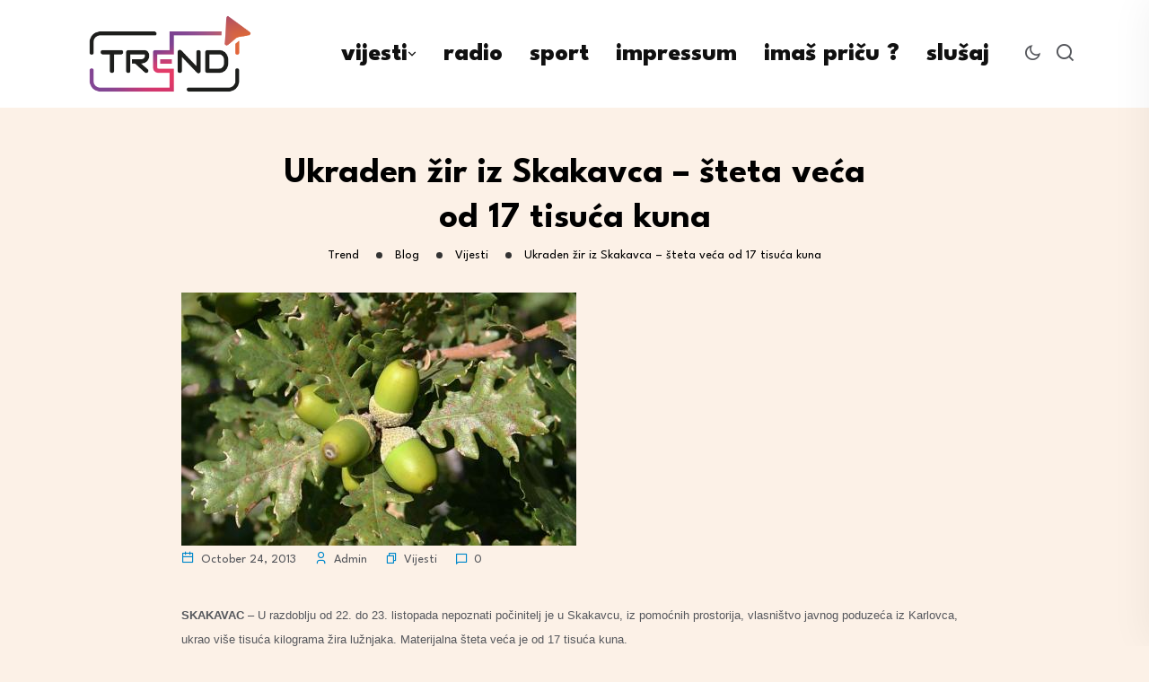

--- FILE ---
content_type: text/html; charset=UTF-8
request_url: https://trend.com.hr/2013/10/24/ukraden-zir-iz-skakavca-steta-veca-od-17-tisuca-kuna/
body_size: 22999
content:
<!DOCTYPE html>
<html lang="en-US">
<head>
<meta charset="UTF-8">
<meta name="viewport" content="width=device-width, initial-scale=1">
<link rel="profile" href="//gmpg.org/xfn/11">
<meta name='robots' content='index, follow, max-image-preview:large, max-snippet:-1, max-video-preview:-1' />

	<!-- This site is optimized with the Yoast SEO plugin v22.4 - https://yoast.com/wordpress/plugins/seo/ -->
	<title>Ukraden žir iz Skakavca - šteta veća od 17 tisuća kuna - Trend</title>
	<meta name="description" content="Karlovac vijesti" />
	<link rel="canonical" href="https://trend.com.hr/2013/10/24/ukraden-zir-iz-skakavca-steta-veca-od-17-tisuca-kuna/" />
	<meta property="og:locale" content="en_US" />
	<meta property="og:type" content="article" />
	<meta property="og:title" content="Ukraden žir iz Skakavca - šteta veća od 17 tisuća kuna - Trend" />
	<meta property="og:description" content="Karlovac vijesti" />
	<meta property="og:url" content="https://trend.com.hr/2013/10/24/ukraden-zir-iz-skakavca-steta-veca-od-17-tisuca-kuna/" />
	<meta property="og:site_name" content="Trend" />
	<meta property="article:publisher" content="https://www.facebook.com/trendmediji" />
	<meta property="article:published_time" content="2013-10-24T06:45:25+00:00" />
	<meta property="og:image" content="https://trend.com.hr/wp-content/uploads/2013/10/hrast_luznjak.jpg" />
	<meta property="og:image:width" content="440" />
	<meta property="og:image:height" content="282" />
	<meta property="og:image:type" content="image/jpeg" />
	<meta name="author" content="Admin" />
	<meta name="twitter:card" content="summary_large_image" />
	<meta name="twitter:label1" content="Written by" />
	<meta name="twitter:data1" content="Admin" />
	<script type="application/ld+json" class="yoast-schema-graph">{"@context":"https://schema.org","@graph":[{"@type":"Article","@id":"https://trend.com.hr/2013/10/24/ukraden-zir-iz-skakavca-steta-veca-od-17-tisuca-kuna/#article","isPartOf":{"@id":"https://trend.com.hr/2013/10/24/ukraden-zir-iz-skakavca-steta-veca-od-17-tisuca-kuna/"},"author":{"name":"Admin","@id":"https://trend.com.hr/#/schema/person/10b96961a4ae96832a28511be31e0bf5"},"headline":"Ukraden žir iz Skakavca &#8211; šteta veća od 17 tisuća kuna","datePublished":"2013-10-24T06:45:25+00:00","dateModified":"2013-10-24T06:45:25+00:00","mainEntityOfPage":{"@id":"https://trend.com.hr/2013/10/24/ukraden-zir-iz-skakavca-steta-veca-od-17-tisuca-kuna/"},"wordCount":54,"commentCount":0,"publisher":{"@id":"https://trend.com.hr/#organization"},"image":{"@id":"https://trend.com.hr/2013/10/24/ukraden-zir-iz-skakavca-steta-veca-od-17-tisuca-kuna/#primaryimage"},"thumbnailUrl":"https://trend.com.hr/wp-content/uploads/2013/10/hrast_luznjak.jpg","articleSection":["Vijesti"],"inLanguage":"en-US","potentialAction":[{"@type":"CommentAction","name":"Comment","target":["https://trend.com.hr/2013/10/24/ukraden-zir-iz-skakavca-steta-veca-od-17-tisuca-kuna/#respond"]}]},{"@type":"WebPage","@id":"https://trend.com.hr/2013/10/24/ukraden-zir-iz-skakavca-steta-veca-od-17-tisuca-kuna/","url":"https://trend.com.hr/2013/10/24/ukraden-zir-iz-skakavca-steta-veca-od-17-tisuca-kuna/","name":"Ukraden žir iz Skakavca - šteta veća od 17 tisuća kuna - Trend","isPartOf":{"@id":"https://trend.com.hr/#website"},"primaryImageOfPage":{"@id":"https://trend.com.hr/2013/10/24/ukraden-zir-iz-skakavca-steta-veca-od-17-tisuca-kuna/#primaryimage"},"image":{"@id":"https://trend.com.hr/2013/10/24/ukraden-zir-iz-skakavca-steta-veca-od-17-tisuca-kuna/#primaryimage"},"thumbnailUrl":"https://trend.com.hr/wp-content/uploads/2013/10/hrast_luznjak.jpg","datePublished":"2013-10-24T06:45:25+00:00","dateModified":"2013-10-24T06:45:25+00:00","description":"Karlovac vijesti","breadcrumb":{"@id":"https://trend.com.hr/2013/10/24/ukraden-zir-iz-skakavca-steta-veca-od-17-tisuca-kuna/#breadcrumb"},"inLanguage":"en-US","potentialAction":[{"@type":"ReadAction","target":["https://trend.com.hr/2013/10/24/ukraden-zir-iz-skakavca-steta-veca-od-17-tisuca-kuna/"]}]},{"@type":"ImageObject","inLanguage":"en-US","@id":"https://trend.com.hr/2013/10/24/ukraden-zir-iz-skakavca-steta-veca-od-17-tisuca-kuna/#primaryimage","url":"https://trend.com.hr/wp-content/uploads/2013/10/hrast_luznjak.jpg","contentUrl":"https://trend.com.hr/wp-content/uploads/2013/10/hrast_luznjak.jpg","width":440,"height":282,"caption":"hrast_luznjak"},{"@type":"BreadcrumbList","@id":"https://trend.com.hr/2013/10/24/ukraden-zir-iz-skakavca-steta-veca-od-17-tisuca-kuna/#breadcrumb","itemListElement":[{"@type":"ListItem","position":1,"name":"Home","item":"https://trend.com.hr/"},{"@type":"ListItem","position":2,"name":"Blog","item":"https://trend.com.hr/blog/"},{"@type":"ListItem","position":3,"name":"Ukraden žir iz Skakavca &#8211; šteta veća od 17 tisuća kuna"}]},{"@type":"WebSite","@id":"https://trend.com.hr/#website","url":"https://trend.com.hr/","name":"Trend.com.hr","description":"Portal na 4 rijeke","publisher":{"@id":"https://trend.com.hr/#organization"},"potentialAction":[{"@type":"SearchAction","target":{"@type":"EntryPoint","urlTemplate":"https://trend.com.hr/?s={search_term_string}"},"query-input":"required name=search_term_string"}],"inLanguage":"en-US"},{"@type":"Organization","@id":"https://trend.com.hr/#organization","name":"Trend.com.hr","alternateName":"Trend","url":"https://trend.com.hr/","logo":{"@type":"ImageObject","inLanguage":"en-US","@id":"https://trend.com.hr/#/schema/logo/image/","url":"https://trend.com.hr/wp-content/uploads/2023/05/trend-logo.png","contentUrl":"https://trend.com.hr/wp-content/uploads/2023/05/trend-logo.png","width":708,"height":395,"caption":"Trend.com.hr"},"image":{"@id":"https://trend.com.hr/#/schema/logo/image/"},"sameAs":["https://www.facebook.com/trendmediji"]},{"@type":"Person","@id":"https://trend.com.hr/#/schema/person/10b96961a4ae96832a28511be31e0bf5","name":"Admin","image":{"@type":"ImageObject","inLanguage":"en-US","@id":"https://trend.com.hr/#/schema/person/image/","url":"https://secure.gravatar.com/avatar/6ee635891592a027c8ac568e58d55631?s=96&d=mm&r=g","contentUrl":"https://secure.gravatar.com/avatar/6ee635891592a027c8ac568e58d55631?s=96&d=mm&r=g","caption":"Admin"},"url":"https://trend.com.hr/author/hrvoje/"}]}</script>
	<!-- / Yoast SEO plugin. -->


<link rel='dns-prefetch' href='//fonts.googleapis.com' />
<link rel='preconnect' href='https://fonts.gstatic.com' crossorigin />
<link rel="alternate" type="application/rss+xml" title="Trend &raquo; Feed" href="https://trend.com.hr/feed/" />
<link rel="alternate" type="application/rss+xml" title="Trend &raquo; Comments Feed" href="https://trend.com.hr/comments/feed/" />
<link rel="alternate" type="application/rss+xml" title="Trend &raquo; Ukraden žir iz Skakavca &#8211; šteta veća od 17 tisuća kuna Comments Feed" href="https://trend.com.hr/2013/10/24/ukraden-zir-iz-skakavca-steta-veca-od-17-tisuca-kuna/feed/" />
		<!-- This site uses the Google Analytics by MonsterInsights plugin v9.7.0 - Using Analytics tracking - https://www.monsterinsights.com/ -->
							<script src="//www.googletagmanager.com/gtag/js?id=G-NN3Q78E6B4"  data-cfasync="false" data-wpfc-render="false" type="text/javascript" async></script>
			<script data-cfasync="false" data-wpfc-render="false" type="text/javascript">
				var mi_version = '9.7.0';
				var mi_track_user = true;
				var mi_no_track_reason = '';
								var MonsterInsightsDefaultLocations = {"page_location":"https:\/\/trend.com.hr\/2013\/10\/24\/ukraden-zir-iz-skakavca-steta-veca-od-17-tisuca-kuna\/"};
								if ( typeof MonsterInsightsPrivacyGuardFilter === 'function' ) {
					var MonsterInsightsLocations = (typeof MonsterInsightsExcludeQuery === 'object') ? MonsterInsightsPrivacyGuardFilter( MonsterInsightsExcludeQuery ) : MonsterInsightsPrivacyGuardFilter( MonsterInsightsDefaultLocations );
				} else {
					var MonsterInsightsLocations = (typeof MonsterInsightsExcludeQuery === 'object') ? MonsterInsightsExcludeQuery : MonsterInsightsDefaultLocations;
				}

								var disableStrs = [
										'ga-disable-G-NN3Q78E6B4',
									];

				/* Function to detect opted out users */
				function __gtagTrackerIsOptedOut() {
					for (var index = 0; index < disableStrs.length; index++) {
						if (document.cookie.indexOf(disableStrs[index] + '=true') > -1) {
							return true;
						}
					}

					return false;
				}

				/* Disable tracking if the opt-out cookie exists. */
				if (__gtagTrackerIsOptedOut()) {
					for (var index = 0; index < disableStrs.length; index++) {
						window[disableStrs[index]] = true;
					}
				}

				/* Opt-out function */
				function __gtagTrackerOptout() {
					for (var index = 0; index < disableStrs.length; index++) {
						document.cookie = disableStrs[index] + '=true; expires=Thu, 31 Dec 2099 23:59:59 UTC; path=/';
						window[disableStrs[index]] = true;
					}
				}

				if ('undefined' === typeof gaOptout) {
					function gaOptout() {
						__gtagTrackerOptout();
					}
				}
								window.dataLayer = window.dataLayer || [];

				window.MonsterInsightsDualTracker = {
					helpers: {},
					trackers: {},
				};
				if (mi_track_user) {
					function __gtagDataLayer() {
						dataLayer.push(arguments);
					}

					function __gtagTracker(type, name, parameters) {
						if (!parameters) {
							parameters = {};
						}

						if (parameters.send_to) {
							__gtagDataLayer.apply(null, arguments);
							return;
						}

						if (type === 'event') {
														parameters.send_to = monsterinsights_frontend.v4_id;
							var hookName = name;
							if (typeof parameters['event_category'] !== 'undefined') {
								hookName = parameters['event_category'] + ':' + name;
							}

							if (typeof MonsterInsightsDualTracker.trackers[hookName] !== 'undefined') {
								MonsterInsightsDualTracker.trackers[hookName](parameters);
							} else {
								__gtagDataLayer('event', name, parameters);
							}
							
						} else {
							__gtagDataLayer.apply(null, arguments);
						}
					}

					__gtagTracker('js', new Date());
					__gtagTracker('set', {
						'developer_id.dZGIzZG': true,
											});
					if ( MonsterInsightsLocations.page_location ) {
						__gtagTracker('set', MonsterInsightsLocations);
					}
										__gtagTracker('config', 'G-NN3Q78E6B4', {"forceSSL":"true","link_attribution":"true"} );
										window.gtag = __gtagTracker;										(function () {
						/* https://developers.google.com/analytics/devguides/collection/analyticsjs/ */
						/* ga and __gaTracker compatibility shim. */
						var noopfn = function () {
							return null;
						};
						var newtracker = function () {
							return new Tracker();
						};
						var Tracker = function () {
							return null;
						};
						var p = Tracker.prototype;
						p.get = noopfn;
						p.set = noopfn;
						p.send = function () {
							var args = Array.prototype.slice.call(arguments);
							args.unshift('send');
							__gaTracker.apply(null, args);
						};
						var __gaTracker = function () {
							var len = arguments.length;
							if (len === 0) {
								return;
							}
							var f = arguments[len - 1];
							if (typeof f !== 'object' || f === null || typeof f.hitCallback !== 'function') {
								if ('send' === arguments[0]) {
									var hitConverted, hitObject = false, action;
									if ('event' === arguments[1]) {
										if ('undefined' !== typeof arguments[3]) {
											hitObject = {
												'eventAction': arguments[3],
												'eventCategory': arguments[2],
												'eventLabel': arguments[4],
												'value': arguments[5] ? arguments[5] : 1,
											}
										}
									}
									if ('pageview' === arguments[1]) {
										if ('undefined' !== typeof arguments[2]) {
											hitObject = {
												'eventAction': 'page_view',
												'page_path': arguments[2],
											}
										}
									}
									if (typeof arguments[2] === 'object') {
										hitObject = arguments[2];
									}
									if (typeof arguments[5] === 'object') {
										Object.assign(hitObject, arguments[5]);
									}
									if ('undefined' !== typeof arguments[1].hitType) {
										hitObject = arguments[1];
										if ('pageview' === hitObject.hitType) {
											hitObject.eventAction = 'page_view';
										}
									}
									if (hitObject) {
										action = 'timing' === arguments[1].hitType ? 'timing_complete' : hitObject.eventAction;
										hitConverted = mapArgs(hitObject);
										__gtagTracker('event', action, hitConverted);
									}
								}
								return;
							}

							function mapArgs(args) {
								var arg, hit = {};
								var gaMap = {
									'eventCategory': 'event_category',
									'eventAction': 'event_action',
									'eventLabel': 'event_label',
									'eventValue': 'event_value',
									'nonInteraction': 'non_interaction',
									'timingCategory': 'event_category',
									'timingVar': 'name',
									'timingValue': 'value',
									'timingLabel': 'event_label',
									'page': 'page_path',
									'location': 'page_location',
									'title': 'page_title',
									'referrer' : 'page_referrer',
								};
								for (arg in args) {
																		if (!(!args.hasOwnProperty(arg) || !gaMap.hasOwnProperty(arg))) {
										hit[gaMap[arg]] = args[arg];
									} else {
										hit[arg] = args[arg];
									}
								}
								return hit;
							}

							try {
								f.hitCallback();
							} catch (ex) {
							}
						};
						__gaTracker.create = newtracker;
						__gaTracker.getByName = newtracker;
						__gaTracker.getAll = function () {
							return [];
						};
						__gaTracker.remove = noopfn;
						__gaTracker.loaded = true;
						window['__gaTracker'] = __gaTracker;
					})();
									} else {
										console.log("");
					(function () {
						function __gtagTracker() {
							return null;
						}

						window['__gtagTracker'] = __gtagTracker;
						window['gtag'] = __gtagTracker;
					})();
									}
			</script>
			
							<!-- / Google Analytics by MonsterInsights -->
		<script type="text/javascript">
/* <![CDATA[ */
window._wpemojiSettings = {"baseUrl":"https:\/\/s.w.org\/images\/core\/emoji\/14.0.0\/72x72\/","ext":".png","svgUrl":"https:\/\/s.w.org\/images\/core\/emoji\/14.0.0\/svg\/","svgExt":".svg","source":{"concatemoji":"https:\/\/trend.com.hr\/wp-includes\/js\/wp-emoji-release.min.js?ver=6.4.7"}};
/*! This file is auto-generated */
!function(i,n){var o,s,e;function c(e){try{var t={supportTests:e,timestamp:(new Date).valueOf()};sessionStorage.setItem(o,JSON.stringify(t))}catch(e){}}function p(e,t,n){e.clearRect(0,0,e.canvas.width,e.canvas.height),e.fillText(t,0,0);var t=new Uint32Array(e.getImageData(0,0,e.canvas.width,e.canvas.height).data),r=(e.clearRect(0,0,e.canvas.width,e.canvas.height),e.fillText(n,0,0),new Uint32Array(e.getImageData(0,0,e.canvas.width,e.canvas.height).data));return t.every(function(e,t){return e===r[t]})}function u(e,t,n){switch(t){case"flag":return n(e,"\ud83c\udff3\ufe0f\u200d\u26a7\ufe0f","\ud83c\udff3\ufe0f\u200b\u26a7\ufe0f")?!1:!n(e,"\ud83c\uddfa\ud83c\uddf3","\ud83c\uddfa\u200b\ud83c\uddf3")&&!n(e,"\ud83c\udff4\udb40\udc67\udb40\udc62\udb40\udc65\udb40\udc6e\udb40\udc67\udb40\udc7f","\ud83c\udff4\u200b\udb40\udc67\u200b\udb40\udc62\u200b\udb40\udc65\u200b\udb40\udc6e\u200b\udb40\udc67\u200b\udb40\udc7f");case"emoji":return!n(e,"\ud83e\udef1\ud83c\udffb\u200d\ud83e\udef2\ud83c\udfff","\ud83e\udef1\ud83c\udffb\u200b\ud83e\udef2\ud83c\udfff")}return!1}function f(e,t,n){var r="undefined"!=typeof WorkerGlobalScope&&self instanceof WorkerGlobalScope?new OffscreenCanvas(300,150):i.createElement("canvas"),a=r.getContext("2d",{willReadFrequently:!0}),o=(a.textBaseline="top",a.font="600 32px Arial",{});return e.forEach(function(e){o[e]=t(a,e,n)}),o}function t(e){var t=i.createElement("script");t.src=e,t.defer=!0,i.head.appendChild(t)}"undefined"!=typeof Promise&&(o="wpEmojiSettingsSupports",s=["flag","emoji"],n.supports={everything:!0,everythingExceptFlag:!0},e=new Promise(function(e){i.addEventListener("DOMContentLoaded",e,{once:!0})}),new Promise(function(t){var n=function(){try{var e=JSON.parse(sessionStorage.getItem(o));if("object"==typeof e&&"number"==typeof e.timestamp&&(new Date).valueOf()<e.timestamp+604800&&"object"==typeof e.supportTests)return e.supportTests}catch(e){}return null}();if(!n){if("undefined"!=typeof Worker&&"undefined"!=typeof OffscreenCanvas&&"undefined"!=typeof URL&&URL.createObjectURL&&"undefined"!=typeof Blob)try{var e="postMessage("+f.toString()+"("+[JSON.stringify(s),u.toString(),p.toString()].join(",")+"));",r=new Blob([e],{type:"text/javascript"}),a=new Worker(URL.createObjectURL(r),{name:"wpTestEmojiSupports"});return void(a.onmessage=function(e){c(n=e.data),a.terminate(),t(n)})}catch(e){}c(n=f(s,u,p))}t(n)}).then(function(e){for(var t in e)n.supports[t]=e[t],n.supports.everything=n.supports.everything&&n.supports[t],"flag"!==t&&(n.supports.everythingExceptFlag=n.supports.everythingExceptFlag&&n.supports[t]);n.supports.everythingExceptFlag=n.supports.everythingExceptFlag&&!n.supports.flag,n.DOMReady=!1,n.readyCallback=function(){n.DOMReady=!0}}).then(function(){return e}).then(function(){var e;n.supports.everything||(n.readyCallback(),(e=n.source||{}).concatemoji?t(e.concatemoji):e.wpemoji&&e.twemoji&&(t(e.twemoji),t(e.wpemoji)))}))}((window,document),window._wpemojiSettings);
/* ]]> */
</script>

<style id='wp-emoji-styles-inline-css' type='text/css'>

	img.wp-smiley, img.emoji {
		display: inline !important;
		border: none !important;
		box-shadow: none !important;
		height: 1em !important;
		width: 1em !important;
		margin: 0 0.07em !important;
		vertical-align: -0.1em !important;
		background: none !important;
		padding: 0 !important;
	}
</style>
<link rel='stylesheet' id='wp-block-library-css' href='https://trend.com.hr/wp-includes/css/dist/block-library/style.min.css?ver=6.4.7' type='text/css' media='all' />
<style id='classic-theme-styles-inline-css' type='text/css'>
/*! This file is auto-generated */
.wp-block-button__link{color:#fff;background-color:#32373c;border-radius:9999px;box-shadow:none;text-decoration:none;padding:calc(.667em + 2px) calc(1.333em + 2px);font-size:1.125em}.wp-block-file__button{background:#32373c;color:#fff;text-decoration:none}
</style>
<style id='global-styles-inline-css' type='text/css'>
body{--wp--preset--color--black: #000000;--wp--preset--color--cyan-bluish-gray: #abb8c3;--wp--preset--color--white: #ffffff;--wp--preset--color--pale-pink: #f78da7;--wp--preset--color--vivid-red: #cf2e2e;--wp--preset--color--luminous-vivid-orange: #ff6900;--wp--preset--color--luminous-vivid-amber: #fcb900;--wp--preset--color--light-green-cyan: #7bdcb5;--wp--preset--color--vivid-green-cyan: #00d084;--wp--preset--color--pale-cyan-blue: #8ed1fc;--wp--preset--color--vivid-cyan-blue: #0693e3;--wp--preset--color--vivid-purple: #9b51e0;--wp--preset--gradient--vivid-cyan-blue-to-vivid-purple: linear-gradient(135deg,rgba(6,147,227,1) 0%,rgb(155,81,224) 100%);--wp--preset--gradient--light-green-cyan-to-vivid-green-cyan: linear-gradient(135deg,rgb(122,220,180) 0%,rgb(0,208,130) 100%);--wp--preset--gradient--luminous-vivid-amber-to-luminous-vivid-orange: linear-gradient(135deg,rgba(252,185,0,1) 0%,rgba(255,105,0,1) 100%);--wp--preset--gradient--luminous-vivid-orange-to-vivid-red: linear-gradient(135deg,rgba(255,105,0,1) 0%,rgb(207,46,46) 100%);--wp--preset--gradient--very-light-gray-to-cyan-bluish-gray: linear-gradient(135deg,rgb(238,238,238) 0%,rgb(169,184,195) 100%);--wp--preset--gradient--cool-to-warm-spectrum: linear-gradient(135deg,rgb(74,234,220) 0%,rgb(151,120,209) 20%,rgb(207,42,186) 40%,rgb(238,44,130) 60%,rgb(251,105,98) 80%,rgb(254,248,76) 100%);--wp--preset--gradient--blush-light-purple: linear-gradient(135deg,rgb(255,206,236) 0%,rgb(152,150,240) 100%);--wp--preset--gradient--blush-bordeaux: linear-gradient(135deg,rgb(254,205,165) 0%,rgb(254,45,45) 50%,rgb(107,0,62) 100%);--wp--preset--gradient--luminous-dusk: linear-gradient(135deg,rgb(255,203,112) 0%,rgb(199,81,192) 50%,rgb(65,88,208) 100%);--wp--preset--gradient--pale-ocean: linear-gradient(135deg,rgb(255,245,203) 0%,rgb(182,227,212) 50%,rgb(51,167,181) 100%);--wp--preset--gradient--electric-grass: linear-gradient(135deg,rgb(202,248,128) 0%,rgb(113,206,126) 100%);--wp--preset--gradient--midnight: linear-gradient(135deg,rgb(2,3,129) 0%,rgb(40,116,252) 100%);--wp--preset--font-size--small: 13px;--wp--preset--font-size--medium: 20px;--wp--preset--font-size--large: 36px;--wp--preset--font-size--x-large: 42px;--wp--preset--spacing--20: 0.44rem;--wp--preset--spacing--30: 0.67rem;--wp--preset--spacing--40: 1rem;--wp--preset--spacing--50: 1.5rem;--wp--preset--spacing--60: 2.25rem;--wp--preset--spacing--70: 3.38rem;--wp--preset--spacing--80: 5.06rem;--wp--preset--shadow--natural: 6px 6px 9px rgba(0, 0, 0, 0.2);--wp--preset--shadow--deep: 12px 12px 50px rgba(0, 0, 0, 0.4);--wp--preset--shadow--sharp: 6px 6px 0px rgba(0, 0, 0, 0.2);--wp--preset--shadow--outlined: 6px 6px 0px -3px rgba(255, 255, 255, 1), 6px 6px rgba(0, 0, 0, 1);--wp--preset--shadow--crisp: 6px 6px 0px rgba(0, 0, 0, 1);}:where(.is-layout-flex){gap: 0.5em;}:where(.is-layout-grid){gap: 0.5em;}body .is-layout-flow > .alignleft{float: left;margin-inline-start: 0;margin-inline-end: 2em;}body .is-layout-flow > .alignright{float: right;margin-inline-start: 2em;margin-inline-end: 0;}body .is-layout-flow > .aligncenter{margin-left: auto !important;margin-right: auto !important;}body .is-layout-constrained > .alignleft{float: left;margin-inline-start: 0;margin-inline-end: 2em;}body .is-layout-constrained > .alignright{float: right;margin-inline-start: 2em;margin-inline-end: 0;}body .is-layout-constrained > .aligncenter{margin-left: auto !important;margin-right: auto !important;}body .is-layout-constrained > :where(:not(.alignleft):not(.alignright):not(.alignfull)){max-width: var(--wp--style--global--content-size);margin-left: auto !important;margin-right: auto !important;}body .is-layout-constrained > .alignwide{max-width: var(--wp--style--global--wide-size);}body .is-layout-flex{display: flex;}body .is-layout-flex{flex-wrap: wrap;align-items: center;}body .is-layout-flex > *{margin: 0;}body .is-layout-grid{display: grid;}body .is-layout-grid > *{margin: 0;}:where(.wp-block-columns.is-layout-flex){gap: 2em;}:where(.wp-block-columns.is-layout-grid){gap: 2em;}:where(.wp-block-post-template.is-layout-flex){gap: 1.25em;}:where(.wp-block-post-template.is-layout-grid){gap: 1.25em;}.has-black-color{color: var(--wp--preset--color--black) !important;}.has-cyan-bluish-gray-color{color: var(--wp--preset--color--cyan-bluish-gray) !important;}.has-white-color{color: var(--wp--preset--color--white) !important;}.has-pale-pink-color{color: var(--wp--preset--color--pale-pink) !important;}.has-vivid-red-color{color: var(--wp--preset--color--vivid-red) !important;}.has-luminous-vivid-orange-color{color: var(--wp--preset--color--luminous-vivid-orange) !important;}.has-luminous-vivid-amber-color{color: var(--wp--preset--color--luminous-vivid-amber) !important;}.has-light-green-cyan-color{color: var(--wp--preset--color--light-green-cyan) !important;}.has-vivid-green-cyan-color{color: var(--wp--preset--color--vivid-green-cyan) !important;}.has-pale-cyan-blue-color{color: var(--wp--preset--color--pale-cyan-blue) !important;}.has-vivid-cyan-blue-color{color: var(--wp--preset--color--vivid-cyan-blue) !important;}.has-vivid-purple-color{color: var(--wp--preset--color--vivid-purple) !important;}.has-black-background-color{background-color: var(--wp--preset--color--black) !important;}.has-cyan-bluish-gray-background-color{background-color: var(--wp--preset--color--cyan-bluish-gray) !important;}.has-white-background-color{background-color: var(--wp--preset--color--white) !important;}.has-pale-pink-background-color{background-color: var(--wp--preset--color--pale-pink) !important;}.has-vivid-red-background-color{background-color: var(--wp--preset--color--vivid-red) !important;}.has-luminous-vivid-orange-background-color{background-color: var(--wp--preset--color--luminous-vivid-orange) !important;}.has-luminous-vivid-amber-background-color{background-color: var(--wp--preset--color--luminous-vivid-amber) !important;}.has-light-green-cyan-background-color{background-color: var(--wp--preset--color--light-green-cyan) !important;}.has-vivid-green-cyan-background-color{background-color: var(--wp--preset--color--vivid-green-cyan) !important;}.has-pale-cyan-blue-background-color{background-color: var(--wp--preset--color--pale-cyan-blue) !important;}.has-vivid-cyan-blue-background-color{background-color: var(--wp--preset--color--vivid-cyan-blue) !important;}.has-vivid-purple-background-color{background-color: var(--wp--preset--color--vivid-purple) !important;}.has-black-border-color{border-color: var(--wp--preset--color--black) !important;}.has-cyan-bluish-gray-border-color{border-color: var(--wp--preset--color--cyan-bluish-gray) !important;}.has-white-border-color{border-color: var(--wp--preset--color--white) !important;}.has-pale-pink-border-color{border-color: var(--wp--preset--color--pale-pink) !important;}.has-vivid-red-border-color{border-color: var(--wp--preset--color--vivid-red) !important;}.has-luminous-vivid-orange-border-color{border-color: var(--wp--preset--color--luminous-vivid-orange) !important;}.has-luminous-vivid-amber-border-color{border-color: var(--wp--preset--color--luminous-vivid-amber) !important;}.has-light-green-cyan-border-color{border-color: var(--wp--preset--color--light-green-cyan) !important;}.has-vivid-green-cyan-border-color{border-color: var(--wp--preset--color--vivid-green-cyan) !important;}.has-pale-cyan-blue-border-color{border-color: var(--wp--preset--color--pale-cyan-blue) !important;}.has-vivid-cyan-blue-border-color{border-color: var(--wp--preset--color--vivid-cyan-blue) !important;}.has-vivid-purple-border-color{border-color: var(--wp--preset--color--vivid-purple) !important;}.has-vivid-cyan-blue-to-vivid-purple-gradient-background{background: var(--wp--preset--gradient--vivid-cyan-blue-to-vivid-purple) !important;}.has-light-green-cyan-to-vivid-green-cyan-gradient-background{background: var(--wp--preset--gradient--light-green-cyan-to-vivid-green-cyan) !important;}.has-luminous-vivid-amber-to-luminous-vivid-orange-gradient-background{background: var(--wp--preset--gradient--luminous-vivid-amber-to-luminous-vivid-orange) !important;}.has-luminous-vivid-orange-to-vivid-red-gradient-background{background: var(--wp--preset--gradient--luminous-vivid-orange-to-vivid-red) !important;}.has-very-light-gray-to-cyan-bluish-gray-gradient-background{background: var(--wp--preset--gradient--very-light-gray-to-cyan-bluish-gray) !important;}.has-cool-to-warm-spectrum-gradient-background{background: var(--wp--preset--gradient--cool-to-warm-spectrum) !important;}.has-blush-light-purple-gradient-background{background: var(--wp--preset--gradient--blush-light-purple) !important;}.has-blush-bordeaux-gradient-background{background: var(--wp--preset--gradient--blush-bordeaux) !important;}.has-luminous-dusk-gradient-background{background: var(--wp--preset--gradient--luminous-dusk) !important;}.has-pale-ocean-gradient-background{background: var(--wp--preset--gradient--pale-ocean) !important;}.has-electric-grass-gradient-background{background: var(--wp--preset--gradient--electric-grass) !important;}.has-midnight-gradient-background{background: var(--wp--preset--gradient--midnight) !important;}.has-small-font-size{font-size: var(--wp--preset--font-size--small) !important;}.has-medium-font-size{font-size: var(--wp--preset--font-size--medium) !important;}.has-large-font-size{font-size: var(--wp--preset--font-size--large) !important;}.has-x-large-font-size{font-size: var(--wp--preset--font-size--x-large) !important;}
.wp-block-navigation a:where(:not(.wp-element-button)){color: inherit;}
:where(.wp-block-post-template.is-layout-flex){gap: 1.25em;}:where(.wp-block-post-template.is-layout-grid){gap: 1.25em;}
:where(.wp-block-columns.is-layout-flex){gap: 2em;}:where(.wp-block-columns.is-layout-grid){gap: 2em;}
.wp-block-pullquote{font-size: 1.5em;line-height: 1.6;}
</style>
<link rel='stylesheet' id='redux-extendify-styles-css' href='https://trend.com.hr/wp-content/plugins/redux-framework/redux-core/assets/css/extendify-utilities.css?ver=4.4.11' type='text/css' media='all' />
<link rel='stylesheet' id='contact-form-7-css' href='https://trend.com.hr/wp-content/plugins/contact-form-7/includes/css/styles.css?ver=5.9.3' type='text/css' media='all' />
<link rel='stylesheet' id='dashicons-css' href='https://trend.com.hr/wp-includes/css/dashicons.min.css?ver=6.4.7' type='text/css' media='all' />
<link rel='stylesheet' id='post-views-counter-frontend-css' href='https://trend.com.hr/wp-content/plugins/post-views-counter/css/frontend.min.css?ver=1.5.2' type='text/css' media='all' />
<link rel='stylesheet' id='stp-style-css' href='https://trend.com.hr/wp-content/plugins/streamcast/public/css/radio.css?ver=2.2.4' type='text/css' media='all' />
<link rel='stylesheet' id='stp-player-style-css' href='https://trend.com.hr/wp-content/plugins/streamcast/public/css/styles.css?ver=2.2.4' type='text/css' media='all' />
<link rel='stylesheet' id='extendify-utility-styles-css' href='https://trend.com.hr/wp-content/plugins/extendify/public/build/utility-minimum.css?ver=1.12.0' type='text/css' media='all' />
<link rel='stylesheet' id='mdp-talker-css' href='https://trend.com.hr/wp-content/plugins/talker/css/talker.min.css?ver=1.0.6' type='text/css' media='all' />
<style id='mdp-talker-inline-css' type='text/css'>

            .mdp-talker-wrapper{
                --mdp-talker-bg: rgba(0, 124, 186, 1);
            }
            
            .mdp-talker-wrapper{
                --mdp-talker-width: 61%;
            }
            
</style>
<link rel='stylesheet' id='parent-style-css' href='https://trend.com.hr/wp-content/themes/neoton/style.css?ver=6.4.7' type='text/css' media='all' />
<link rel='stylesheet' id='neoton-plugins-css' href='https://trend.com.hr/wp-content/themes/neoton/assets/css/plugins.css?ver=6.4.7' type='text/css' media='all' />
<link rel='stylesheet' id='rounded-css' href='https://trend.com.hr/wp-content/themes/neoton/assets/css/remixicon.css?ver=6.4.7' type='text/css' media='all' />
<link rel='stylesheet' id='neoton-style-default-css' href='https://trend.com.hr/wp-content/themes/neoton/assets/css/default.css?ver=6.4.7' type='text/css' media='all' />
<link rel='stylesheet' id='neoton-style-responsive-css' href='https://trend.com.hr/wp-content/themes/neoton/assets/css/responsive.css?ver=6.4.7' type='text/css' media='all' />
<link rel='stylesheet' id='neoton-style-css' href='https://trend.com.hr/wp-content/themes/neoton-child/style.css?ver=6.4.7' type='text/css' media='all' />
<link rel='stylesheet' id='studio-fonts-css' href='//fonts.googleapis.com/css?family=League+Spartan%3A300%2C400%2C500%2C600%2C700%2C800%2C900&#038;ver=1.0.0' type='text/css' media='all' />
<link rel='stylesheet' id='elementor-lazyload-css' href='https://trend.com.hr/wp-content/plugins/elementor/assets/css/modules/lazyload/frontend.min.css?ver=3.18.3' type='text/css' media='all' />
<link rel="preload" as="style" href="https://fonts.googleapis.com/css?family=Baloo%202:400,500,600,700,800&#038;subset=latin&#038;display=swap&#038;ver=1701295202" /><link rel="stylesheet" href="https://fonts.googleapis.com/css?family=Baloo%202:400,500,600,700,800&#038;subset=latin&#038;display=swap&#038;ver=1701295202" media="print" onload="this.media='all'"><noscript><link rel="stylesheet" href="https://fonts.googleapis.com/css?family=Baloo%202:400,500,600,700,800&#038;subset=latin&#038;display=swap&#038;ver=1701295202" /></noscript><script type="text/javascript" src="https://trend.com.hr/wp-content/plugins/google-analytics-premium/assets/js/frontend-gtag.min.js?ver=9.7.0" id="monsterinsights-frontend-script-js" async="async" data-wp-strategy="async"></script>
<script data-cfasync="false" data-wpfc-render="false" type="text/javascript" id='monsterinsights-frontend-script-js-extra'>/* <![CDATA[ */
var monsterinsights_frontend = {"js_events_tracking":"true","download_extensions":"doc,pdf,ppt,zip,xls,docx,pptx,xlsx","inbound_paths":"[{\"path\":\"\\\/go\\\/\",\"label\":\"affiliate\"},{\"path\":\"\\\/recommend\\\/\",\"label\":\"affiliate\"}]","home_url":"https:\/\/trend.com.hr","hash_tracking":"false","v4_id":"G-NN3Q78E6B4"};/* ]]> */
</script>
<script type="text/javascript" id="post-views-counter-frontend-js-before">
/* <![CDATA[ */
var pvcArgsFrontend = {"mode":"js","postID":12156,"requestURL":"https:\/\/trend.com.hr\/wp-admin\/admin-ajax.php","nonce":"6d86c154c7","dataStorage":"cookies","multisite":false,"path":"\/","domain":""};
/* ]]> */
</script>
<script type="text/javascript" src="https://trend.com.hr/wp-content/plugins/post-views-counter/js/frontend.min.js?ver=1.5.2" id="post-views-counter-frontend-js"></script>
<script type="text/javascript" src="https://trend.com.hr/wp-includes/js/jquery/jquery.min.js?ver=3.7.1" id="jquery-core-js"></script>
<script type="text/javascript" src="https://trend.com.hr/wp-includes/js/jquery/jquery-migrate.min.js?ver=3.4.1" id="jquery-migrate-js"></script>
<script type="text/javascript" src="//trend.com.hr/wp-content/plugins/revslider/sr6/assets/js/rbtools.min.js?ver=6.7.29" async id="tp-tools-js"></script>
<script type="text/javascript" src="//trend.com.hr/wp-content/plugins/revslider/sr6/assets/js/rs6.min.js?ver=6.7.31" async id="revmin-js"></script>
<script type="text/javascript" src="https://trend.com.hr/wp-content/plugins/streamcast/public/js/streamcast-final.js?ver=2.2.4" id="stp-script-js"></script>
<link rel="https://api.w.org/" href="https://trend.com.hr/wp-json/" /><link rel="alternate" type="application/json" href="https://trend.com.hr/wp-json/wp/v2/posts/12156" /><link rel="EditURI" type="application/rsd+xml" title="RSD" href="https://trend.com.hr/xmlrpc.php?rsd" />
<meta name="generator" content="WordPress 6.4.7" />
<link rel='shortlink' href='https://trend.com.hr/?p=12156' />
<link rel="alternate" type="application/json+oembed" href="https://trend.com.hr/wp-json/oembed/1.0/embed?url=https%3A%2F%2Ftrend.com.hr%2F2013%2F10%2F24%2Fukraden-zir-iz-skakavca-steta-veca-od-17-tisuca-kuna%2F" />
<link rel="alternate" type="text/xml+oembed" href="https://trend.com.hr/wp-json/oembed/1.0/embed?url=https%3A%2F%2Ftrend.com.hr%2F2013%2F10%2F24%2Fukraden-zir-iz-skakavca-steta-veca-od-17-tisuca-kuna%2F&#038;format=xml" />
<meta name="generator" content="Redux 4.4.11" /><meta name="generator" content="Elementor 3.18.3; features: e_dom_optimization, e_optimized_assets_loading, e_optimized_css_loading, e_font_icon_svg, additional_custom_breakpoints, block_editor_assets_optimize, e_image_loading_optimization; settings: css_print_method-external, google_font-enabled, font_display-swap">
<meta name="generator" content="Powered by Slider Revolution 6.7.31 - responsive, Mobile-Friendly Slider Plugin for WordPress with comfortable drag and drop interface." />


		<!-- MonsterInsights Media Tracking -->
		<script data-cfasync="false" data-wpfc-render="false" type="text/javascript">
			var monsterinsights_tracked_video_marks = {};
			var monsterinsights_youtube_percentage_tracking_timeouts = {};

			/* Works for YouTube and Vimeo */
			function monsterinsights_media_get_id_for_iframe( source, service ) {
				var iframeUrlParts = source.split('?');
				var stripedUrl = iframeUrlParts[0].split('/');
				var videoId = stripedUrl[ stripedUrl.length - 1 ];

				return service + '-player-' + videoId;
			}

			function monsterinsights_media_record_video_event( provider, event, label, parameters = {} ) {
				__gtagTracker('event', event, {
					event_category: 'video-' + provider,
					event_label: label,
					non_interaction: event === 'impression',
					...parameters
				});
			}

			function monsterinsights_media_maybe_record_video_progress( provider, label, videoId, videoParameters ) {
				var progressTrackingAllowedMarks = [10,25,50,75];

				if ( typeof monsterinsights_tracked_video_marks[ videoId ] == 'undefined' ) {
					monsterinsights_tracked_video_marks[ videoId ] = [];
				}

				var { video_percent } = videoParameters;

				if ( progressTrackingAllowedMarks.includes( video_percent ) && !monsterinsights_tracked_video_marks[ videoId ].includes( video_percent ) ) {
					monsterinsights_media_record_video_event( provider, 'video_progress', label, videoParameters );

					/* Prevent multiple records for the same percentage */
					monsterinsights_tracked_video_marks[ videoId ].push( video_percent );
				}
			}

			/* --- Vimeo --- */
            var monsterinsights_media_vimeo_plays = {};

            function monsterinsights_setup_vimeo_events_for_iframe(iframe, title, player) {
                var playerId = iframe.getAttribute('id');
                var videoLabel = title || iframe.title || iframe.getAttribute('src');

                if ( !playerId ) {
                    playerId = monsterinsights_media_get_id_for_iframe( iframe.getAttribute('src'), 'vimeo' );
                    iframe.setAttribute( 'id', playerId );
                }

                monsterinsights_media_vimeo_plays[playerId] = 0;

                var videoParameters = {
                    video_provider: 'vimeo',
                    video_title: title,
                    video_url: iframe.getAttribute('src')
                };

                /**
                 * Record Impression
                 **/
                monsterinsights_media_record_video_event( 'vimeo', 'impression', videoLabel, videoParameters );

                /**
                 * Record video start
                 **/
                player.on('play', function(data) {
                    let playerId = this.element.id;
                    if ( monsterinsights_media_vimeo_plays[playerId] === 0 ) {
                        monsterinsights_media_vimeo_plays[playerId]++;

                        videoParameters.video_duration = data.duration;
                        videoParameters.video_current_time = data.seconds;
                        videoParameters.video_percent = 0;

                        monsterinsights_media_record_video_event( 'vimeo', 'video_start', videoLabel, videoParameters );
                    }
                });

                /**
                 * Record video progress
                 **/
                player.on('timeupdate', function(data) {
                    var progress = Math.floor(data.percent * 100);

                    videoParameters.video_duration = data.duration;
                    videoParameters.video_current_time = data.seconds;
                    videoParameters.video_percent = progress;

                    monsterinsights_media_maybe_record_video_progress( 'vimeo', videoLabel, playerId, videoParameters );
                });

                /**
                 * Record video complete
                 **/
                player.on('ended', function(data) {
                    videoParameters.video_duration = data.duration;
                    videoParameters.video_current_time = data.seconds;
                    videoParameters.video_percent = 100;

                    monsterinsights_media_record_video_event( 'vimeo', 'video_complete', videoLabel, videoParameters );
                });
            }

			function monsterinsights_on_vimeo_load() {

				var vimeoIframes = document.querySelectorAll("iframe[src*='vimeo']");

				vimeoIframes.forEach(function( iframe ) {
                    //  Set up the player
					var player = new Vimeo.Player(iframe);

                    //  The getVideoTitle function returns a promise
                    player.getVideoTitle().then(function(title) {
                        /*
                         * Binding the events inside this callback guarantees that we
                         * always have the correct title for the video
                         */
                        monsterinsights_setup_vimeo_events_for_iframe(iframe, title, player)
                    });
				});
			}

			function monsterinsights_media_init_vimeo_events() {
				var vimeoIframes = document.querySelectorAll("iframe[src*='vimeo']");

				if ( vimeoIframes.length ) {

					/* Maybe load Vimeo API */
					if ( window.Vimeo === undefined ) {
						var tag = document.createElement("script");
						tag.src = "https://player.vimeo.com/api/player.js";
						tag.setAttribute("onload", "monsterinsights_on_vimeo_load()");
						document.body.append(tag);
					} else {
						/* Vimeo API already loaded, invoke callback */
						monsterinsights_on_vimeo_load();
					}
				}
			}

			/* --- End Vimeo --- */

			/* --- YouTube --- */
			function monsterinsights_media_on_youtube_load() {
				var monsterinsights_media_youtube_plays = {};

				function __onPlayerReady(event) {
					monsterinsights_media_youtube_plays[event.target.h.id] = 0;

					var videoParameters = {
						video_provider: 'youtube',
						video_title: event.target.videoTitle,
						video_url: event.target.playerInfo.videoUrl
					};
					monsterinsights_media_record_video_event( 'youtube', 'impression', videoParameters.video_title, videoParameters );
				}

				/**
				 * Record progress callback
				 **/
				function __track_youtube_video_progress( player, videoLabel, videoParameters ) {
					var { playerInfo } = player;
					var playerId = player.h.id;

					var duration = playerInfo.duration; /* player.getDuration(); */
					var currentTime = playerInfo.currentTime; /* player.getCurrentTime(); */

					var percentage = (currentTime / duration) * 100;
					var progress = Math.floor(percentage);

					videoParameters.video_duration = duration;
					videoParameters.video_current_time = currentTime;
					videoParameters.video_percent = progress;

					monsterinsights_media_maybe_record_video_progress( 'youtube', videoLabel, playerId, videoParameters );
				}

				function __youtube_on_state_change( event ) {
					var state = event.data;
					var player = event.target;
					var { playerInfo } = player;
					var playerId = player.h.id;

					var videoParameters = {
						video_provider: 'youtube',
						video_title: player.videoTitle,
						video_url: playerInfo.videoUrl
					};

					/**
					 * YouTube's API doesn't offer a progress or timeupdate event.
					 * We have to track progress manually by asking the player for the current time, every X milliseconds, using an
    interval
					 **/

					if ( state === YT.PlayerState.PLAYING) {
						if ( monsterinsights_media_youtube_plays[playerId] === 0 ) {
							monsterinsights_media_youtube_plays[playerId]++;
							/**
							 * Record video start
							 **/
							videoParameters.video_duration = playerInfo.duration;
							videoParameters.video_current_time = playerInfo.currentTime;
							videoParameters.video_percent = 0;

							monsterinsights_media_record_video_event( 'youtube', 'video_start', videoParameters.video_title, videoParameters );
						}

						monsterinsights_youtube_percentage_tracking_timeouts[ playerId ] = setInterval(
							__track_youtube_video_progress,
							500,
							player,
							videoParameters.video_title,
							videoParameters
						);
					} else if ( state === YT.PlayerState.PAUSED ) {
						/* When the video is paused clear the interval */
						clearInterval( monsterinsights_youtube_percentage_tracking_timeouts[ playerId ] );
					} else if ( state === YT.PlayerState.ENDED ) {

						/**
						 * Record video complete
						 **/
						videoParameters.video_duration = playerInfo.duration;
						videoParameters.video_current_time = playerInfo.currentTime;
						videoParameters.video_percent = 100;

						monsterinsights_media_record_video_event( 'youtube', 'video_complete', videoParameters.video_title, videoParameters );
						clearInterval( monsterinsights_youtube_percentage_tracking_timeouts[ playerId ] );
					}
				}

				var youtubeIframes = document.querySelectorAll("iframe[src*='youtube'],iframe[src*='youtu.be']");

				youtubeIframes.forEach(function( iframe ) {
					var playerId = iframe.getAttribute('id');

					if ( !playerId ) {
						playerId = monsterinsights_media_get_id_for_iframe( iframe.getAttribute('src'), 'youtube' );
						iframe.setAttribute( 'id', playerId );
					}

					new YT.Player(playerId, {
						events: {
							onReady: __onPlayerReady,
							onStateChange: __youtube_on_state_change
						}
					});
				});
			}

			function monsterinsights_media_load_youtube_api() {
				if ( window.YT ) {
					return;
				}

				var youtubeIframes = document.querySelectorAll("iframe[src*='youtube'],iframe[src*='youtu.be']");
				if ( 0 === youtubeIframes.length ) {
					return;
				}

				var tag = document.createElement("script");
				tag.src = "https://www.youtube.com/iframe_api";
				var firstScriptTag = document.getElementsByTagName('script')[0];
				firstScriptTag.parentNode.insertBefore(tag, firstScriptTag);
			}

			function monsterinsights_media_init_youtube_events() {
				/* YouTube always looks for a function called onYouTubeIframeAPIReady */
				window.onYouTubeIframeAPIReady = monsterinsights_media_on_youtube_load;
			}
			/* --- End YouTube --- */

			/* --- HTML Videos --- */
			function monsterinsights_media_init_html_video_events() {
				var monsterinsights_media_html_plays = {};
				var videos = document.querySelectorAll('video');
				var videosCount = 0;

				videos.forEach(function( video ) {

					var videoLabel = video.title;

					if ( !videoLabel ) {
						var videoCaptionEl = video.nextElementSibling;

						if ( videoCaptionEl && videoCaptionEl.nodeName.toLowerCase() === 'figcaption' ) {
							videoLabel = videoCaptionEl.textContent;
						} else {
							videoLabel = video.getAttribute('src');
						}
					}

					var videoTitle = videoLabel;

					var playerId = video.getAttribute('id');

					if ( !playerId ) {
						playerId = 'html-player-' + videosCount;
						video.setAttribute('id', playerId);
					}

					monsterinsights_media_html_plays[playerId] = 0

					var videoSrc = video.getAttribute('src')

					if ( ! videoSrc && video.currentSrc ) {
						videoSrc = video.currentSrc;
					}

					var videoParameters = {
						video_provider: 'html',
						video_title: videoTitle ? videoTitle : videoSrc,
						video_url: videoSrc,
					};

					/**
					 * Record Impression
					 **/
					monsterinsights_media_record_video_event( 'html', 'impression', videoLabel, videoParameters );

					/**
					 * Record video start
					 **/
					video.addEventListener('play', function(event) {
						let playerId = event.target.id;
						if ( monsterinsights_media_html_plays[playerId] === 0 ) {
							monsterinsights_media_html_plays[playerId]++;

							videoParameters.video_duration = video.duration;
							videoParameters.video_current_time = video.currentTime;
							videoParameters.video_percent = 0;

							monsterinsights_media_record_video_event( 'html', 'video_start', videoLabel, videoParameters );
						}
					}, false );

					/**
					 * Record video progress
					 **/
					video.addEventListener('timeupdate', function() {
						var percentage = (video.currentTime / video.duration) * 100;
						var progress = Math.floor(percentage);

						videoParameters.video_duration = video.duration;
						videoParameters.video_current_time = video.currentTime;
						videoParameters.video_percent = progress;

						monsterinsights_media_maybe_record_video_progress( 'html', videoLabel, playerId, videoParameters );
					}, false );

					/**
					 * Record video complete
					 **/
					video.addEventListener('ended', function() {
						var percentage = (video.currentTime / video.duration) * 100;
						var progress = Math.floor(percentage);

						videoParameters.video_duration = video.duration;
						videoParameters.video_current_time = video.currentTime;
						videoParameters.video_percent = progress;

						monsterinsights_media_record_video_event( 'html', 'video_complete', videoLabel, videoParameters );
					}, false );

					videosCount++;
				});
			}
			/* --- End HTML Videos --- */

			function monsterinsights_media_init_video_events() {
				/**
				 * HTML Video - Attach events & record impressions
				 */
				monsterinsights_media_init_html_video_events();

				/**
				 * Vimeo - Attach events & record impressions
				 */
				monsterinsights_media_init_vimeo_events();

				monsterinsights_media_load_youtube_api();
			}

			/* Attach events */
			function monsterinsights_media_load() {

				if ( typeof(__gtagTracker) === 'undefined' ) {
					setTimeout(monsterinsights_media_load, 200);
					return;
				}

				if ( document.readyState === "complete" ) { // Need this for cookie plugin.
					monsterinsights_media_init_video_events();
				} else if ( window.addEventListener ) {
					window.addEventListener( "load", monsterinsights_media_init_video_events, false );
				} else if ( window.attachEvent ) {
					window.attachEvent( "onload", monsterinsights_media_init_video_events);
				}

				/**
				 * YouTube - Attach events & record impressions.
				 * We don't need to attach this into page load event
				 * because we already use YT function "onYouTubeIframeAPIReady"
				 * and this will help on using onReady event with the player instantiation.
				 */
				monsterinsights_media_init_youtube_events();
			}

			monsterinsights_media_load();
		</script>
		<!-- End MonsterInsights Media Tracking -->

		
<script>function setREVStartSize(e){
			//window.requestAnimationFrame(function() {
				window.RSIW = window.RSIW===undefined ? window.innerWidth : window.RSIW;
				window.RSIH = window.RSIH===undefined ? window.innerHeight : window.RSIH;
				try {
					var pw = document.getElementById(e.c).parentNode.offsetWidth,
						newh;
					pw = pw===0 || isNaN(pw) || (e.l=="fullwidth" || e.layout=="fullwidth") ? window.RSIW : pw;
					e.tabw = e.tabw===undefined ? 0 : parseInt(e.tabw);
					e.thumbw = e.thumbw===undefined ? 0 : parseInt(e.thumbw);
					e.tabh = e.tabh===undefined ? 0 : parseInt(e.tabh);
					e.thumbh = e.thumbh===undefined ? 0 : parseInt(e.thumbh);
					e.tabhide = e.tabhide===undefined ? 0 : parseInt(e.tabhide);
					e.thumbhide = e.thumbhide===undefined ? 0 : parseInt(e.thumbhide);
					e.mh = e.mh===undefined || e.mh=="" || e.mh==="auto" ? 0 : parseInt(e.mh,0);
					if(e.layout==="fullscreen" || e.l==="fullscreen")
						newh = Math.max(e.mh,window.RSIH);
					else{
						e.gw = Array.isArray(e.gw) ? e.gw : [e.gw];
						for (var i in e.rl) if (e.gw[i]===undefined || e.gw[i]===0) e.gw[i] = e.gw[i-1];
						e.gh = e.el===undefined || e.el==="" || (Array.isArray(e.el) && e.el.length==0)? e.gh : e.el;
						e.gh = Array.isArray(e.gh) ? e.gh : [e.gh];
						for (var i in e.rl) if (e.gh[i]===undefined || e.gh[i]===0) e.gh[i] = e.gh[i-1];
											
						var nl = new Array(e.rl.length),
							ix = 0,
							sl;
						e.tabw = e.tabhide>=pw ? 0 : e.tabw;
						e.thumbw = e.thumbhide>=pw ? 0 : e.thumbw;
						e.tabh = e.tabhide>=pw ? 0 : e.tabh;
						e.thumbh = e.thumbhide>=pw ? 0 : e.thumbh;
						for (var i in e.rl) nl[i] = e.rl[i]<window.RSIW ? 0 : e.rl[i];
						sl = nl[0];
						for (var i in nl) if (sl>nl[i] && nl[i]>0) { sl = nl[i]; ix=i;}
						var m = pw>(e.gw[ix]+e.tabw+e.thumbw) ? 1 : (pw-(e.tabw+e.thumbw)) / (e.gw[ix]);
						newh =  (e.gh[ix] * m) + (e.tabh + e.thumbh);
					}
					var el = document.getElementById(e.c);
					if (el!==null && el) el.style.height = newh+"px";
					el = document.getElementById(e.c+"_wrapper");
					if (el!==null && el) {
						el.style.height = newh+"px";
						el.style.display = "block";
					}
				} catch(e){
					console.log("Failure at Presize of Slider:" + e)
				}
			//});
		  };</script>

<!-- Typography -->

	<style>
				
		body{
			background:#FFFFFF;
			color:#55575C !important;
			font-family:  !important;    
		    font-size: 16px !important;
		}

		h1{
			color:#0a0a0a;
			font-family:;
			font-size:40px;
						font-weight:700;
						
							line-height:50px;
					
		}

		h2{
			color:#0a0a0a; 
			font-family:;
			font-size:36px;
						font-weight:700;
						
							line-height:40px					}

		h3{
			color:#0a0a0a ;
			font-family:;
			font-size:28px;
						
							line-height:32px;
					}

		h4{
			color:#0a0a0a;
			font-family:;
			font-size:20px;
						font-weight:700;
						
							line-height:28px;
						
		}

		h5{
			color:#0a0a0a;
			font-family:;
			font-size:18px;
						font-weight:700;
						
							line-height:28px;
					}

		h6{
			color:#0a0a0a ;
			font-family:;
			font-size:16px;
						font-weight:700;
						
							line-height:20px;
					}

		.menu-area .navbar ul li > a,
		.sidenav .widget_nav_menu ul li a{
			font-weight:800;
			font-family:Baloo 2;
			font-size:28px;
		}

		
		
		
			

		
			


					.comment-respond .form-submit #submit,
			#scrollUp i,
			.page-error.back-coming-soon .countdown-inner .time_circles div,
			.page-error.back-coming-soon .follow-us-sbuscribe ul li a:hover,
			#back-header .back-quote a,
			.bs-sidebar .widget_categories ul li:hover:after,
			.back-blog-details .bs-info.tags a:hover,
			.bs-sidebar .tagcloud a:hover{
			background:#0088CB 
		}
		
					.bs-sidebar .tagcloud a:hover,
			.back-blog-details .bs-info.tags a:hover{
			border-color:#0088CB 
		}
		
					.back-blog .blog-item .blog-button a:hover,
			a,
			.single .ps-navigation .prev:hover span,
			.bs-sidebar ul a:hover,
			.single-post .single-posts-meta li span i,
			.back-blog-details .type-post .tag-line a:hover,
			.back-blog-details .type-post .tag-line i:before,
			.single-post .single-posts-meta li.post-comment i:before,
			.full-blog-content .btm-cate li i:before,
			.btm-cate li a:hover,
			.full-blog-content .author i,
			.full-blog-content .blog-title a:hover,
			.bs-sidebar .widget_search button:hover:before,
			.bs-sidebar .widget_search button, .bs-sidebar .bs-search button,
			.bs-sidebar .recent-post-widget .post-desc a:hover,
			.bs-sidebar .recent-post-widget .post-desc span i,
			.bs-sidebar .recent-post-widget .post-desc span i:before,
			.single .ps-navigation .next:hover span{
			color:#0088CB 
		}
		
					.comment-respond .form-submit #submit:hover,
			#back-header .back-quote a:hover{
			background:#030C26 
		}
		
		

		
		
		
					.back-breadcrumbs .breadcrumbs-inner{
			text-align:center 
		}
			


					.back-breadcrumbs .breadcrumbs-inner{
				padding-top:85px 
			}
		
		

		
				

		
			

			

			

		

			
		
				

			

		

		
		
		
		
				

		
		
		

		
		
		
		
		
		
		
		
		
		
		
					@media only screen and (min-width: 1300px) {
				.container{
					max-width:1200;
				}
			}
		

		
		
		

		

		


		

		
		
		

			

		
		
		
		
		
			

		
		
		
		
		
					body.single-post, 
			body.blog, 
			.back-blog-details .type-post,
			body.archive{
				background:#FBFBFB			}
		
		
		
		
		

				

		
		
		
		
					@media only screen and (max-width: 991px) {
				#back-header .logo-area a img{
					max-height:40 !important;
				}
			}
		

		

		
		
		

		
		
		
		
			</style>

  	<style>
		 	
	</style>

	<style id="wpforms-css-vars-root">
				:root {
					--wpforms-field-border-radius: 3px;
--wpforms-field-border-style: solid;
--wpforms-field-border-size: 1px;
--wpforms-field-background-color: #ffffff;
--wpforms-field-border-color: rgba( 0, 0, 0, 0.25 );
--wpforms-field-border-color-spare: rgba( 0, 0, 0, 0.25 );
--wpforms-field-text-color: rgba( 0, 0, 0, 0.7 );
--wpforms-field-menu-color: #ffffff;
--wpforms-label-color: rgba( 0, 0, 0, 0.85 );
--wpforms-label-sublabel-color: rgba( 0, 0, 0, 0.55 );
--wpforms-label-error-color: #d63637;
--wpforms-button-border-radius: 3px;
--wpforms-button-border-style: none;
--wpforms-button-border-size: 1px;
--wpforms-button-background-color: #066aab;
--wpforms-button-border-color: #066aab;
--wpforms-button-text-color: #ffffff;
--wpforms-page-break-color: #066aab;
--wpforms-background-image: none;
--wpforms-background-position: center center;
--wpforms-background-repeat: no-repeat;
--wpforms-background-size: cover;
--wpforms-background-width: 100px;
--wpforms-background-height: 100px;
--wpforms-background-color: rgba( 0, 0, 0, 0 );
--wpforms-background-url: none;
--wpforms-container-padding: 0px;
--wpforms-container-border-style: none;
--wpforms-container-border-width: 1px;
--wpforms-container-border-color: #000000;
--wpforms-container-border-radius: 3px;
--wpforms-field-size-input-height: 43px;
--wpforms-field-size-input-spacing: 15px;
--wpforms-field-size-font-size: 16px;
--wpforms-field-size-line-height: 19px;
--wpforms-field-size-padding-h: 14px;
--wpforms-field-size-checkbox-size: 16px;
--wpforms-field-size-sublabel-spacing: 5px;
--wpforms-field-size-icon-size: 1;
--wpforms-label-size-font-size: 16px;
--wpforms-label-size-line-height: 19px;
--wpforms-label-size-sublabel-font-size: 14px;
--wpforms-label-size-sublabel-line-height: 17px;
--wpforms-button-size-font-size: 17px;
--wpforms-button-size-height: 41px;
--wpforms-button-size-padding-h: 15px;
--wpforms-button-size-margin-top: 10px;
--wpforms-container-shadow-size-box-shadow: none;

				}
			</style></head>
<body class="post-template-default single single-post postid-12156 single-format-standard e-lazyload elementor-default elementor-kit-96338">
    
	
         
    <!--Preloader start here-->
        <!--Preloader area end here-->
    <div id="page" class="site  center">
            
<nav class="back-menu-wrap-offcanvas back-nav-container nav back-menu-ofcanvas">       
<div class="inner-offcan">
    <div class="back-nav-link"> 
          
        <a href='#' class="nav-menu-link close-button" id="close-button2">          
            <i class="ri-close-fill"></i>
        </a> 
            </div> 
    <div class="sidenav offcanvas-icon">
            <div id="mobile_menu">
                                                
                            <div class="widget widget_nav_menu mobile-menus">      
                                <div class="menu-glavni-container"><ul id="primary-menu-single1" class="menu"><li id="menu-item-24176" class="menu-item menu-item-type-taxonomy menu-item-object-category current-post-ancestor current-menu-parent current-post-parent menu-item-has-children menu-item-24176"><a href="https://trend.com.hr/category/vijesti-vijesti/">vijesti</a>
<ul class="sub-menu">
	<li id="menu-item-27616" class="menu-item menu-item-type-taxonomy menu-item-object-category menu-item-27616"><a href="https://trend.com.hr/category/duga-resa/">Duga Resa</a></li>
	<li id="menu-item-27617" class="menu-item menu-item-type-taxonomy menu-item-object-category menu-item-27617"><a href="https://trend.com.hr/category/karlovac/">Karlovac</a></li>
	<li id="menu-item-27619" class="menu-item menu-item-type-taxonomy menu-item-object-category menu-item-27619"><a href="https://trend.com.hr/category/ogulin/">Ogulin</a></li>
	<li id="menu-item-27620" class="menu-item menu-item-type-taxonomy menu-item-object-category menu-item-27620"><a href="https://trend.com.hr/category/ozalj/">Ozalj</a></li>
	<li id="menu-item-27621" class="menu-item menu-item-type-taxonomy menu-item-object-category menu-item-27621"><a href="https://trend.com.hr/category/slunj/">Slunj</a></li>
	<li id="menu-item-52501" class="menu-item menu-item-type-taxonomy menu-item-object-category menu-item-52501"><a href="https://trend.com.hr/category/zagrebacka/">Zagrebačka županija</a></li>
</ul>
</li>
<li id="menu-item-96938" class="menu-item menu-item-type-custom menu-item-object-custom menu-item-96938"><a href="https://trend.com.hr/?page_id=97346">radio</a></li>
<li id="menu-item-27546" class="menu-item menu-item-type-taxonomy menu-item-object-category menu-item-27546"><a href="https://trend.com.hr/category/sport/">sport</a></li>
<li id="menu-item-24185" class="menu-item menu-item-type-custom menu-item-object-custom menu-item-24185"><a href="https://trend.com.hr/?page_id=27601">impressum</a></li>
<li id="menu-item-96815" class="menu-item menu-item-type-custom menu-item-object-custom menu-item-96815"><a href="https://trend.com.hr/?page_id=97120">imaš priču ?</a></li>
<li id="menu-item-32431" class="menu-item menu-item-type-custom menu-item-object-custom menu-item-32431"><a target="_blank" rel="noopener" href="https://trend.com.hr/elementor-125843/">slušaj</a></li>
</ul></div>                            </div>                                
                                            
            </div>            
            </div>
    </div>
</nav> 

<header id="back-header" class="single-header  ">
    	<div class="sticky_form">
		<div class="sticky_form_full">
		  <form role="search" class="bs-search search-form" method="get" action="https://trend.com.hr/">
    <div class="search-wrap">
    	<label class="screen-reader-text">
    		Search for:    	</label>
        <input type="search" placeholder="Searching..." name="s" class="search-input" value="" />
        <button type="submit"  value="Search"><i class="ri-search-line"></i></button>
    </div>
</form> 
		</div><i class="ri-close-line close-search sticky_search sticky_form_search"></i>
		
	</div>

    <div class="back-header-inner">
        <!-- Toolbar Start -->
                <!-- Toolbar End -->
        
        <!-- Header Menu Start -->
        <div class="menu-area  menu-sticky stuck">
            <div class="container">
                <div class="back-table-wrap">
                    <div class="back-cols header-logo">
                            <div class="logo-area">
                          <a href="https://trend.com.hr/" rel="home" class="light__logo"><img style = "height: 120px" src="https://trend.com.hr/wp-content/uploads/2023/05/trend-logo.png" alt="Trend"></a>
              
                          <a href="https://trend.com.hr/" rel="home" class="dark__logo"><img style = "height: 120px" src="https://trend.com.hr/wp-content/uploads/2023/05/TREND-PORTAL-I-OPCI-03.png" alt="Trend"></a>
                              </div>
                    <div class="logo-area sticky-logo">
              <a href="https://trend.com.hr/" rel="home" class="light__logo"><img style = "height: 80px" src="https://trend.com.hr/wp-content/uploads/2023/05/trend-logo.png" alt="Trend"></a>
                            <a href="https://trend.com.hr/" rel="home" class="dark__logo"><img style = "height: 120px" src="https://trend.com.hr/wp-content/uploads/2023/05/TREND-PORTAL-I-OPCI-03.png" alt="Trend"></a>
                         </div>
                            </div>
                    <div class="back-cols back-menu-responsive">  
                            <nav class="nav navbar">
        <div class="navbar-menu">
            <div class="menu-glavni-container"><ul id="primary-menu-single" class="menu"><li class="menu-item menu-item-type-taxonomy menu-item-object-category current-post-ancestor current-menu-parent current-post-parent menu-item-has-children menu-item-24176"><a href="https://trend.com.hr/category/vijesti-vijesti/">vijesti</a>
<ul class="sub-menu">
	<li class="menu-item menu-item-type-taxonomy menu-item-object-category menu-item-27616"><a href="https://trend.com.hr/category/duga-resa/">Duga Resa</a></li>
	<li class="menu-item menu-item-type-taxonomy menu-item-object-category menu-item-27617"><a href="https://trend.com.hr/category/karlovac/">Karlovac</a></li>
	<li class="menu-item menu-item-type-taxonomy menu-item-object-category menu-item-27619"><a href="https://trend.com.hr/category/ogulin/">Ogulin</a></li>
	<li class="menu-item menu-item-type-taxonomy menu-item-object-category menu-item-27620"><a href="https://trend.com.hr/category/ozalj/">Ozalj</a></li>
	<li class="menu-item menu-item-type-taxonomy menu-item-object-category menu-item-27621"><a href="https://trend.com.hr/category/slunj/">Slunj</a></li>
	<li class="menu-item menu-item-type-taxonomy menu-item-object-category menu-item-52501"><a href="https://trend.com.hr/category/zagrebacka/">Zagrebačka županija</a></li>
</ul>
</li>
<li class="menu-item menu-item-type-custom menu-item-object-custom menu-item-96938"><a href="https://trend.com.hr/?page_id=97346">radio</a></li>
<li class="menu-item menu-item-type-taxonomy menu-item-object-category menu-item-27546"><a href="https://trend.com.hr/category/sport/">sport</a></li>
<li class="menu-item menu-item-type-custom menu-item-object-custom menu-item-24185"><a href="https://trend.com.hr/?page_id=27601">impressum</a></li>
<li class="menu-item menu-item-type-custom menu-item-object-custom menu-item-96815"><a href="https://trend.com.hr/?page_id=97120">imaš priču ?</a></li>
<li class="menu-item menu-item-type-custom menu-item-object-custom menu-item-32431"><a target="_blank" rel="noopener" href="https://trend.com.hr/elementor-125843/">slušaj</a></li>
</ul></div>        </div>
    </nav>
                    </div>
                    <div class="back-cols back-header-quote"> 
                        
                                                    <a id="back-data-toggle" class="back-dark-light">
                                <i class="ri-moon-line ri-moons"></i>
                                <i class="ri-sun-line ri-suns"></i> 
                            </a>
                         
                                                    <div class="back-sidebarmenu-search-here">
                                <div class="back-sidebarmenu-search-here">
                                    <div class="sticky_search"> 
                                        <i class="ri-search-line"></i> 
                                    </div>
                                </div>
                            </div>                        
                                                <div class="sidebarmenu-area back-mobile-hamburger">                                    
                            <ul class="offcanvas-icon">
                                <li class="back-nav-link">                                     
                                    <a href='#' class="nav-menu-link menu-button">
                                        <span class="hum1"></span>
                                        <span class="hum2"></span>
                                        <span class="hum3"></span>                                            
                                    </a>                                    
                                </li>
                            </ul>                                       
                        </div>        
                    </div>
                </div>
            </div> 
        </div>
        <!-- Header Menu End -->
    </div>
     <!-- End Slider area  -->
   
<div class="back-breadcrumbs porfolio-details">
    <div class="back-breadcrumbs-inner">
        <div class="container">
            <div class="row">
                <div class="col-md-12">
                    <div class="breadcrumbs-inner bread-"> 
                                                                            <h1 class="page-title">
                                Ukraden žir iz Skakavca &#8211; šteta veća od 17 tisuća kuna                            </h1>
                                                            <div class="breadcrumbs-title"> <!-- Breadcrumb NavXT 7.4.1 -->
<span property="itemListElement" typeof="ListItem"><a property="item" typeof="WebPage" title="Go to Trend." href="https://trend.com.hr" class="home" ><span property="name">Trend</span></a><meta property="position" content="1"></span> &gt; <span property="itemListElement" typeof="ListItem"><a property="item" typeof="WebPage" title="Go to Blog." href="https://trend.com.hr/blog/" class="post-root post post-post" ><span property="name">Blog</span></a><meta property="position" content="2"></span> &gt; <span property="itemListElement" typeof="ListItem"><a property="item" typeof="WebPage" title="Go to the Vijesti Category archives." href="https://trend.com.hr/category/vijesti-vijesti/" class="taxonomy category" ><span property="name">Vijesti</span></a><meta property="position" content="3"></span> &gt; <span property="itemListElement" typeof="ListItem"><span property="name" class="post post-post current-item">Ukraden žir iz Skakavca &#8211; šteta veća od 17 tisuća kuna</span><meta property="url" content="https://trend.com.hr/2013/10/24/ukraden-zir-iz-skakavca-steta-veca-od-17-tisuca-kuna/"><meta property="position" content="4"></span></div>
                                    
                    </div>
                </div>
            </div>
        </div>
    </div>
</div>
</header> 
        <!-- End Header Menu End -->
                        <div class="main-contain back-offcontents">                
            
    <div class="container"> 
        <div id="content">
                      <!-- Blog Detail Start -->
            <div class="back-blog-details pt-70 pb-70">
                <div class="row padding-">
                    <div class="col-lg-12 bk-no-side ">
                                     
                        <article id="post-12156" class="post-12156 post type-post status-publish format-standard has-post-thumbnail hentry category-vijesti-vijesti">
                            
			<!-- START PostSL1 REVOLUTION SLIDER 6.7.31 --><p class="rs-p-wp-fix"></p>
			<rs-module-wrap id="rev_slider_5_1_wrapper" data-source="gallery" style="visibility:hidden;background:transparent;padding:0;margin:0px auto;margin-top:0;margin-bottom:0;">
				<rs-module id="rev_slider_5_1" style="" data-version="6.7.31">
					<rs-slides style="overflow: hidden; position: absolute;">
						<rs-slide style="position: absolute;" data-key="rs-13" data-title="Slide" data-in="o:0;" data-out="a:false;">
							<img src="//trend.com.hr/wp-content/plugins/revslider/sr6/assets/assets/dummy.png" alt="Slide" title="Ukraden žir iz Skakavca &#8211; šteta veća od 17 tisuća kuna" class="rev-slidebg tp-rs-img rs-lazyload" data-lazyload="//trend.com.hr/wp-content/plugins/revslider/sr6/assets/assets/transparent.png" data-no-retina>
<!---->					</rs-slide>
					</rs-slides>
				</rs-module>
				<script>
					setREVStartSize({c: 'rev_slider_5_1',rl:[1240,1024,778,480],el:[1],gw:[1000],gh:[1],type:'standard',justify:'',layout:'fullwidth',mh:"0"});if (window.RS_MODULES!==undefined && window.RS_MODULES.modules!==undefined && window.RS_MODULES.modules["revslider51"]!==undefined) {window.RS_MODULES.modules["revslider51"].once = false;window.revapi5 = undefined;if (window.RS_MODULES.checkMinimal!==undefined) window.RS_MODULES.checkMinimal()}
				</script>
			</rs-module-wrap>
			<!-- END REVOLUTION SLIDER -->
                                                                <div class="bs-img">
                                  <img fetchpriority="high" width="440" height="282" src="https://trend.com.hr/wp-content/uploads/2013/10/hrast_luznjak.jpg" class="attachment-post-thumbnail size-post-thumbnail wp-post-image" alt="hrast_luznjak" decoding="async" srcset="https://trend.com.hr/wp-content/uploads/2013/10/hrast_luznjak.jpg 440w, https://trend.com.hr/wp-content/uploads/2013/10/hrast_luznjak-300x192.jpg 300w" sizes="(max-width: 440px) 100vw, 440px" />                                </div>
                                
			<!-- START PostSL2 REVOLUTION SLIDER 6.7.31 --><p class="rs-p-wp-fix"></p>
			<rs-module-wrap id="rev_slider_11_2_wrapper" data-source="gallery" style="visibility:hidden;background:transparent;padding:0;margin:0px auto;margin-top:0;margin-bottom:0;">
				<rs-module id="rev_slider_11_2" style="" data-version="6.7.31">
					<rs-slides style="overflow: hidden; position: absolute;">
						<rs-slide style="position: absolute;" data-key="rs-25" data-title="Slide" data-in="o:0;" data-out="a:false;">
							<img src="//trend.com.hr/wp-content/plugins/revslider/sr6/assets/assets/dummy.png" alt="Slide" title="Ukraden žir iz Skakavca &#8211; šteta veća od 17 tisuća kuna" class="rev-slidebg tp-rs-img rs-lazyload" data-lazyload="//trend.com.hr/wp-content/plugins/revslider/sr6/assets/assets/transparent.png" data-no-retina>
<!---->					</rs-slide>
					</rs-slides>
				</rs-module>
				<script>
					setREVStartSize({c: 'rev_slider_11_2',rl:[1240,1240,1240,480],el:[1,1,1,160],gw:[1400,1400,1400,480],gh:[1,1,1,160],type:'standard',justify:'',layout:'fullwidth',mh:"0"});if (window.RS_MODULES!==undefined && window.RS_MODULES.modules!==undefined && window.RS_MODULES.modules["revslider112"]!==undefined) {window.RS_MODULES.modules["revslider112"].once = false;window.revapi11 = undefined;if (window.RS_MODULES.checkMinimal!==undefined) window.RS_MODULES.checkMinimal()}
				</script>
			</rs-module-wrap>
			<!-- END REVOLUTION SLIDER -->
                                                                                            <ul class="single-posts-meta">
                                        <li>                                
                                            <span class="p-date">
                                                <i class="ri-calendar-line"></i> October 24, 2013                                            </span>
                                        </li>
                                        <li>
                                            <span class="p-user">                                        
                                                <i class="ri-user-3-line"></i> Admin                                            </span>
                                        </li>      
                                
                                        <li class="post-cate">                                                      
                                        <div class="tag-line">                                            <i class="ri-file-copy-line"></i>
                                            <a href="https://trend.com.hr/category/vijesti-vijesti/" rel="category tag">Vijesti</a></div> 
                                        </li>

                                        <li class="post-comment">
                                            <i class="ri-chat-4-line"></i> 0 
                                        </li>
                                </ul>
                                                        



<div class="single-content-full">
    <div class="bs-desc">
        </p>
<p><span style="font-family: arial, helvetica, sans-serif; font-size: 10pt;"><strong>SKAKAVAC </strong>&#8211; U razdoblju od 22. do 23. listopada nepoznati počinitelj je u Skakavcu, iz pomoćnih prostorija, vlasništvo javnog poduzeća iz Karlovca, ukrao više tisuća kilograma žira lužnjaka. Materijalna šteta veća je od 17 tisuća kuna.</span></p>
    </div>
      
</div>
                            <div class="clear-fix"></div> 
                            
			<!-- START PostSL3 REVOLUTION SLIDER 6.7.31 --><p class="rs-p-wp-fix"></p>
			<rs-module-wrap id="rev_slider_12_3_wrapper" data-source="gallery" style="visibility:hidden;background:transparent;padding:0;margin:0px auto;margin-top:0;margin-bottom:0;">
				<rs-module id="rev_slider_12_3" style="" data-version="6.7.31">
					<rs-slides style="overflow: hidden; position: absolute;">
						<rs-slide style="position: absolute;" data-key="rs-26" data-title="Slide" data-in="o:0;" data-out="a:false;">
							<img src="//trend.com.hr/wp-content/plugins/revslider/sr6/assets/assets/dummy.png" alt="Slide" title="Ukraden žir iz Skakavca &#8211; šteta veća od 17 tisuća kuna" class="rev-slidebg tp-rs-img rs-lazyload" data-lazyload="//trend.com.hr/wp-content/plugins/revslider/sr6/assets/assets/transparent.png" data-no-retina>
<!---->					</rs-slide>
					</rs-slides>
					<rs-static-layers><!--
					--></rs-static-layers>
				</rs-module>
				<script>
					setREVStartSize({c: 'rev_slider_12_3',rl:[1240,1024,778,480],el:[1],gw:[1400],gh:[1],type:'standard',justify:'',layout:'fullwidth',mh:"0"});if (window.RS_MODULES!==undefined && window.RS_MODULES.modules!==undefined && window.RS_MODULES.modules["revslider123"]!==undefined) {window.RS_MODULES.modules["revslider123"].once = false;window.revapi12 = undefined;if (window.RS_MODULES.checkMinimal!==undefined) window.RS_MODULES.checkMinimal()}
				</script>
			</rs-module-wrap>
			<!-- END REVOLUTION SLIDER -->
                        </article> 
                        
                                                                            	<div class="ps-navigation blog_pagination_hide">
		<ul>
				
				  <li class="prev">
				    <a href="https://trend.com.hr/2013/10/24/vatrogasci-sanirali-prometnicu/">
				    	<span class="next_link"><i class="flaticon-back-1"></i>Previous</span>
				    	<span class="link_text"> Vatrogasci sanirali prometnicu</span>
					</a>
				  </li>
								  <li class="next">
				    <a href="https://trend.com.hr/2013/10/24/u-barilovicu-28-godisnjaku-ukraden-novcanik-s-osobnim-dokumentima-i-novcem/">
				    	<span class="next_link">Next<i class="flaticon-next"></i></span>
				    	<span class="link_text">U Bariloviću 28-godišnjaku ukraden novčanik s osobnim dokumentima i novcem </span>
					</a>
				  </li>
			  		</ul>
		<div class="clearfix"></div>
	</div>
                                                
                        
                                               
                    </div>
                                  </div>                <div style="margin-bottom:30px;display:block;"></div>                                 <div style="display:inline-block;width:350px;height:230px">
			<!-- START POSTBANNER1 REVOLUTION SLIDER 6.7.31 --><p class="rs-p-wp-fix"></p>
			<rs-module-wrap id="rev_slider_13_4_wrapper" data-source="gallery" style="visibility:hidden;background:transparent;padding:0;margin:0px auto;margin-top:0;margin-bottom:0;">
				<rs-module id="rev_slider_13_4" style="" data-version="6.7.31">
					<rs-slides style="overflow: hidden; position: absolute;">
						<rs-slide style="position: absolute;" data-key="rs-47" data-title="Slide" data-in="o:0;" data-out="a:false;">
							<img src="//trend.com.hr/wp-content/plugins/revslider/sr6/assets/assets/dummy.png" alt="Slide" title="Ukraden žir iz Skakavca &#8211; šteta veća od 17 tisuća kuna" class="rev-slidebg tp-rs-img rs-lazyload" data-lazyload="//trend.com.hr/wp-content/plugins/revslider/sr6/assets/assets/transparent.png" data-no-retina>
<!--
							--><a
								id="slider-13-slide-47-layer-0" 
								class="rs-layer"
								href="https://mgk.hr/" target="_self"
								data-type="image"
								data-rsp_ch="on"
								data-xy="xo:2px;yo:2px;"
								data-text="w:normal;"
								data-dim="w:[&#039;345px&#039;,&#039;345px&#039;,&#039;345px&#039;,&#039;345px&#039;];h:[&#039;288px&#039;,&#039;288px&#039;,&#039;288px&#039;,&#039;288px&#039;];"
								data-frame_999="o:0;st:w;"
								style="z-index:7;"
							><img src="//trend.com.hr/wp-content/plugins/revslider/sr6/assets/assets/dummy.png" alt="" class="tp-rs-img rs-lazyload" width="300" height="250" data-lazyload="//trend.com.hr/wp-content/uploads/2025/07/MDR_Izlozba-Oci-iz-zraka_300×250px.jpg" data-no-retina> 
							</a><!--

							--><rs-layer
								id="slider-13-slide-47-layer-2" 
								data-type="text"
								data-rsp_ch="on"
								data-xy="xo:56px;yo:297px;"
								data-text="w:normal;"
								data-dim="w:29px;"
								data-frame_999="o:0;st:w;"
								style="z-index:6;font-family:'Roboto';"
							><!-- (c) 2000-2024 Gemius SA version 2.0 Impressions: campaign: Možemo! – politička platforma - Kampanja Karlovac, placement: /trend.com.hr/Mobile banner_300x250 , creative: trend_mobile banner_300x250  --><br />
<IMG SRC="https://gdehr.hit.gemius.pl/_[TIMESTAMP]/redot.gif?id=ApKVT2c8JRBsLY_NzpJFD8VIXme11sdrifkMvfJXKqf.D7/fastid=jupvxuakecekcakrtclfqlxhotli/stparam=tflknllrmx/nc=0/gdpr=0/gdpr_consent=" /> 
							</rs-layer><!--
-->					</rs-slide>
						<rs-slide style="position: absolute;" data-key="rs-53" data-title="Slide" data-in="o:0;" data-out="a:false;">
							<img src="//trend.com.hr/wp-content/plugins/revslider/sr6/assets/assets/dummy.png" alt="Slide" title="Ukraden žir iz Skakavca &#8211; šteta veća od 17 tisuća kuna" class="rev-slidebg tp-rs-img rs-lazyload" data-lazyload="//trend.com.hr/wp-content/plugins/revslider/sr6/assets/assets/transparent.png" data-no-retina>
<!--
							--><a
								id="slider-13-slide-53-layer-0" 
								class="rs-layer"
								href="https://mgk.hr/" target="_self"
								data-type="image"
								data-rsp_ch="on"
								data-xy="xo:2px;yo:2px;"
								data-text="w:normal;"
								data-dim="w:[&#039;345px&#039;,&#039;345px&#039;,&#039;345px&#039;,&#039;345px&#039;];h:[&#039;288px&#039;,&#039;288px&#039;,&#039;288px&#039;,&#039;288px&#039;];"
								data-frame_999="o:0;st:w;"
								style="z-index:7;"
							><img src="//trend.com.hr/wp-content/plugins/revslider/sr6/assets/assets/dummy.png" alt="" class="tp-rs-img rs-lazyload" width="300" height="250" data-lazyload="//trend.com.hr/wp-content/uploads/2025/06/baner-300x250px.jpg" data-no-retina> 
							</a><!--

							--><rs-layer
								id="slider-13-slide-53-layer-2" 
								data-type="text"
								data-rsp_ch="on"
								data-xy="xo:56px;yo:297px;"
								data-text="w:normal;"
								data-dim="w:29px;"
								data-frame_999="o:0;st:w;"
								style="z-index:6;font-family:'Roboto';"
							><!-- (c) 2000-2024 Gemius SA version 2.0 Impressions: campaign: Možemo! – politička platforma - Kampanja Karlovac, placement: /trend.com.hr/Mobile banner_300x250 , creative: trend_mobile banner_300x250  --><br />
<IMG SRC="https://gdehr.hit.gemius.pl/_[TIMESTAMP]/redot.gif?id=ApKVT2c8JRBsLY_NzpJFD8VIXme11sdrifkMvfJXKqf.D7/fastid=jupvxuakecekcakrtclfqlxhotli/stparam=tflknllrmx/nc=0/gdpr=0/gdpr_consent=" /> 
							</rs-layer><!--
-->					</rs-slide>
						<rs-slide style="position: absolute;" data-key="rs-48" data-title="Slide" data-in="o:0;" data-out="a:false;">
							<img src="//trend.com.hr/wp-content/plugins/revslider/sr6/assets/assets/dummy.png" alt="Slide" title="Ukraden žir iz Skakavca &#8211; šteta veća od 17 tisuća kuna" class="rev-slidebg tp-rs-img rs-lazyload" data-lazyload="//trend.com.hr/wp-content/plugins/revslider/sr6/assets/assets/transparent.png" data-no-retina>
<!--
							--><a
								id="slider-13-slide-48-layer-0" 
								class="rs-layer"
								href="https://mgk.hr/" target="_self"
								data-type="image"
								data-rsp_ch="on"
								data-xy="xo:2px;yo:2px;"
								data-text="w:normal;"
								data-dim="w:[&#039;345px&#039;,&#039;345px&#039;,&#039;345px&#039;,&#039;345px&#039;];h:[&#039;288px&#039;,&#039;288px&#039;,&#039;288px&#039;,&#039;288px&#039;];"
								data-frame_999="o:0;st:w;"
								style="z-index:7;"
							><img src="//trend.com.hr/wp-content/plugins/revslider/sr6/assets/assets/dummy.png" alt="" class="tp-rs-img rs-lazyload" width="300" height="250" data-lazyload="//trend.com.hr/wp-content/uploads/2025/04/U-oku-promatraca_Web-banner-300x250_2-1.jpg" data-no-retina> 
							</a><!--

							--><rs-layer
								id="slider-13-slide-48-layer-2" 
								data-type="text"
								data-rsp_ch="on"
								data-xy="xo:56px;yo:297px;"
								data-text="w:normal;"
								data-dim="w:29px;"
								data-frame_999="o:0;st:w;"
								style="z-index:6;font-family:'Roboto';"
							><!-- (c) 2000-2024 Gemius SA version 2.0 Impressions: campaign: Možemo! – politička platforma - Kampanja Karlovac, placement: /trend.com.hr/Mobile banner_300x250 , creative: trend_mobile banner_300x250  --><br />
<IMG SRC="https://gdehr.hit.gemius.pl/_[TIMESTAMP]/redot.gif?id=ApKVT2c8JRBsLY_NzpJFD8VIXme11sdrifkMvfJXKqf.D7/fastid=jupvxuakecekcakrtclfqlxhotli/stparam=tflknllrmx/nc=0/gdpr=0/gdpr_consent=" /> 
							</rs-layer><!--
-->					</rs-slide>
					</rs-slides>
				</rs-module>
				<script>
					setREVStartSize({c: 'rev_slider_13_4',rl:[1240,1024,778,480],el:[300,768,960,720],gw:[350,350,350,350],gh:[300,300,300,300],type:'standard',justify:'',layout:'fullwidth',mh:"0"});if (window.RS_MODULES!==undefined && window.RS_MODULES.modules!==undefined && window.RS_MODULES.modules["revslider134"]!==undefined) {window.RS_MODULES.modules["revslider134"].once = false;window.revapi13 = undefined;if (window.RS_MODULES.checkMinimal!==undefined) window.RS_MODULES.checkMinimal()}
				</script>
			</rs-module-wrap>
			<!-- END REVOLUTION SLIDER -->
</div>                 <div style="display:inline-block;width:350px;height:230px">
			<!-- START POSTBANNER2 REVOLUTION SLIDER 6.7.31 --><p class="rs-p-wp-fix"></p>
			<rs-module-wrap id="rev_slider_15_5_wrapper" data-source="gallery" style="visibility:hidden;background:transparent;padding:0;margin:0px auto;margin-top:0;margin-bottom:0;max-width:350px;">
				<rs-module id="rev_slider_15_5" style="" data-version="6.7.31">
					<rs-slides style="overflow: hidden; position: absolute;">
						<rs-slide style="position: absolute;" data-key="rs-31" data-title="Slide" data-in="o:0;" data-out="a:false;">
							<img src="//trend.com.hr/wp-content/plugins/revslider/sr6/assets/assets/dummy.png" alt="Slide" title="Ukraden žir iz Skakavca &#8211; šteta veća od 17 tisuća kuna" class="rev-slidebg tp-rs-img rs-lazyload" data-lazyload="//trend.com.hr/wp-content/plugins/revslider/sr6/assets/assets/transparent.png" data-no-retina>
<!--
							--><rs-layer
								id="slider-15-slide-31-layer-1" 
								data-type="text"
								data-rsp_ch="on"
								data-xy="xo:50px,50px,50px,68px;yo:50px,50px,50px,68px;"
								data-text="w:normal;s:20,20,20,27;l:25,25,25,34;"
								data-frame_999="o:0;st:w;"
								style="z-index:5;font-family:'Roboto';"
							><!-- (c) 2000-2024 Gemius SA version 2.0 Impressions: campaign: Možemo! – politička platforma - Kampanja Karlovac, placement: /trend.com.hr/Mobile banner_300x250 , creative: trend_mobile banner_300x250  --><br />
<IMG SRC="https://gdehr.hit.gemius.pl/_[TIMESTAMP]/redot.gif?id=ApKVT2c8JRBsLY_NzpJFD8VIXme11sdrifkMvfJXKqf.D7/fastid=jupvxuakecekcakrtclfqlxhotli/stparam=tflknllrmx/nc=0/gdpr=0/gdpr_consent=" /> 
							</rs-layer><!--

							--><rs-layer
								id="slider-15-slide-31-layer-3" 
								data-type="text"
								data-color="transparent"
								data-rsp_ch="on"
								data-xy="xo:119px,119px,119px,163px;yo:318px,318px,318px,436px;"
								data-text="w:normal;s:20,20,20,27;l:25,25,25,34;"
								data-dim="w:108px,108px,108px,148px;"
								data-frame_999="o:0;st:w;"
								style="z-index:7;font-family:'Roboto';"
							><!-- (c) 2000-2024 Gemius SA version 2.0 Impressions: campaign: Možemo! – politička platforma - Kampanja Karlovac, placement: /trend.com.hr/Mobile banner_300x250 , creative: trend_mobile banner_300x250  --><br />
<IMG SRC="https://gdehr.hit.gemius.pl/_[TIMESTAMP]/redot.gif?id=ApKVT2c8JRBsLY_NzpJFD8VIXme11sdrifkMvfJXKqf.D7/fastid=jupvxuakecekcakrtclfqlxhotli/stparam=tflknllrmx/nc=0/gdpr=0/gdpr_consent=" /> 
							</rs-layer><!--
-->					</rs-slide>
					</rs-slides>
				</rs-module>
				<script>
					setREVStartSize({c: 'rev_slider_15_5',rl:[1240,1240,778,480],el:[320,320,960,720],gw:[350,350,350,480],gh:[320,320,360,360],type:'standard',justify:'',layout:'fullwidth',mh:"0"});if (window.RS_MODULES!==undefined && window.RS_MODULES.modules!==undefined && window.RS_MODULES.modules["revslider155"]!==undefined) {window.RS_MODULES.modules["revslider155"].once = false;window.revapi15 = undefined;if (window.RS_MODULES.checkMinimal!==undefined) window.RS_MODULES.checkMinimal()}
				</script>
			</rs-module-wrap>
			<!-- END REVOLUTION SLIDER -->
</div>                 <div style="display:inline-block;width:350px;height:580">
			<!-- START POSTBANNER3 REVOLUTION SLIDER 6.7.31 --><p class="rs-p-wp-fix"></p>
			<rs-module-wrap id="rev_slider_16_6_wrapper" data-source="gallery" style="visibility:hidden;background:transparent;padding:0;margin:0px auto;margin-top:0;margin-bottom:0;max-width:350px;">
				<rs-module id="rev_slider_16_6" style="" data-version="6.7.31">
					<rs-slides style="overflow: hidden; position: absolute;">
						<rs-slide style="position: absolute;" data-key="rs-32" data-title="Slide" data-in="o:0;" data-out="a:false;">
							<img src="//trend.com.hr/wp-content/plugins/revslider/sr6/assets/assets/dummy.png" alt="Slide" title="Ukraden žir iz Skakavca &#8211; šteta veća od 17 tisuća kuna" class="rev-slidebg tp-rs-img rs-lazyload" data-lazyload="//trend.com.hr/wp-content/plugins/revslider/sr6/assets/assets/transparent.png" data-no-retina>
<!---->					</rs-slide>
					</rs-slides>
				</rs-module>
				<script>
					setREVStartSize({c: 'rev_slider_16_6',rl:[1240,1024,778,480],el:[300],gw:[350],gh:[300],type:'standard',justify:'',layout:'fullwidth',mh:"0"});if (window.RS_MODULES!==undefined && window.RS_MODULES.modules!==undefined && window.RS_MODULES.modules["revslider166"]!==undefined) {window.RS_MODULES.modules["revslider166"].once = false;window.revapi16 = undefined;if (window.RS_MODULES.checkMinimal!==undefined) window.RS_MODULES.checkMinimal()}
				</script>
			</rs-module-wrap>
			<!-- END REVOLUTION SLIDER -->
</div>            </div>
          <!-- Blog Detail End --> 
        </div>
    </div>
<!-- .container -->
     
</div><!-- .main-container -->
        <footer id="back-footer" class=" back-footer">



    <div class="back-footer-top">
        <div class="container">
            <div class="row"> 

                                                <div class="col-lg-4 footer-0">
                                                <section id="text-2" class="widget widget_text">			<div class="textwidget"><p>Tvoja priča, naša je priča!</p>
</div>
		</section><section id="backsocialiconwi_widget-1" class="widget widget_backsocialiconwi_widget"><h3 class="footer-title">Mreže</h3>
	
		<ul class="footer_social">  
		    		        <li> 
		        <a href="https://www.facebook.com/trendmediji" target="_blank"><span><i class="ri-facebook-fill"></i></span></a> 
		        </li>
		    		    		        <li> 
		        <a href="# " target="_blank"><span><i class="ri-twitter-fill"></i></span></a> 
		        </li>
		    		    
		    		        <li> 
		        <a href="# " target="_blank"><span> <i class="ri-pinterest-line"></i> </span></a> 
		        </li>
		    		    		    		        <li> 
		        <a href="# " target="_blank"><span> <i class="ri-instagram-line"></i> </span></a> 
		        </li>
		    		    		    		         
		</ul></section>                    </div>
                                                                <div class="col-lg-4 footer-1">
                                                <section id="nav_menu-1" class="widget widget_nav_menu"><div class="menu-category-menu-container"><ul id="menu-category-menu" class="menu"><li id="menu-item-111820" class="menu-item menu-item-type-taxonomy menu-item-object-category current-post-ancestor current-menu-parent current-post-parent menu-item-111820"><a href="https://trend.com.hr/category/vijesti-vijesti/">Vijesti</a></li>
<li id="menu-item-111821" class="menu-item menu-item-type-taxonomy menu-item-object-category menu-item-111821"><a href="https://trend.com.hr/category/karlovac/">Karlovac</a></li>
<li id="menu-item-111822" class="menu-item menu-item-type-taxonomy menu-item-object-category menu-item-111822"><a href="https://trend.com.hr/category/kultura/">Kultura</a></li>
<li id="menu-item-111823" class="menu-item menu-item-type-taxonomy menu-item-object-category menu-item-111823"><a href="https://trend.com.hr/category/duga-resa/">Pričaj mi o Dugoj Resi</a></li>
<li id="menu-item-111824" class="menu-item menu-item-type-taxonomy menu-item-object-category menu-item-111824"><a href="https://trend.com.hr/category/ozalj/">Ozalj</a></li>
<li id="menu-item-111825" class="menu-item menu-item-type-taxonomy menu-item-object-category menu-item-111825"><a href="https://trend.com.hr/category/ogulin/">Ogulin</a></li>
<li id="menu-item-111826" class="menu-item menu-item-type-taxonomy menu-item-object-category menu-item-111826"><a href="https://trend.com.hr/category/sport/">Sport</a></li>
</ul></div></section>                    </div>
                                                                <div class="col-lg-4 footer-2">
                                                <section id="nav_menu-2" class="widget widget_nav_menu"><div class="menu-brzi-linkovi-container"><ul id="menu-brzi-linkovi" class="menu"><li id="menu-item-111830" class="menu-item menu-item-type-custom menu-item-object-custom menu-item-111830"><a href="https://www.facebook.com/trendmediji?locale=hr_HR">Facebook</a></li>
<li id="menu-item-111831" class="menu-item menu-item-type-custom menu-item-object-custom menu-item-111831"><a href="https://www.youtube.com/@TrendMedij">Youtube</a></li>
</ul></div></section>                    </div>
                                                                    </div>
        </div>
    </div>
<div class="footer-bottom" >
    <div class="container">
        <div class="row">  
                                  
                <div class="col-md-6 col-sm-12 back-copy-menu">
                    <div class="copyright text-left"  >
                                                <p>@ 2023 Trend.com.hr										</p>
                                            </div>
                </div>            
                <div class="col-md-6 col-sm-12">
                    <div class="copyright-widget text-right"  >
                        <section id="nav_menu-3" class="widget widget_nav_menu"><div class="menu-vise-container"><ul id="menu-vise" class="menu"><li id="menu-item-111827" class="menu-item menu-item-type-custom menu-item-object-custom menu-item-111827"><a href="https://trend.com.hr/kontakt/">Kontakt</a></li>
<li id="menu-item-111828" class="menu-item menu-item-type-custom menu-item-object-custom menu-item-111828"><a href="https://trend.com.hr/elementor-125843/">Slušaj</a></li>
<li id="menu-item-111829" class="menu-item menu-item-type-custom menu-item-object-custom menu-item-home menu-item-111829"><a href="https://trend.com.hr">Home</a></li>
</ul></div></section>                    </div>
                </div>
                    </div>
    </div>
</div>
</footer>
</div><!-- #page -->
 <!-- start scrollUp  -->
<div id="scrollUp" class="right">
    <i class="ri-arrow-up-line"></i>
</div>   

		<script>
			window.RS_MODULES = window.RS_MODULES || {};
			window.RS_MODULES.modules = window.RS_MODULES.modules || {};
			window.RS_MODULES.waiting = window.RS_MODULES.waiting || [];
			window.RS_MODULES.defered = false;
			window.RS_MODULES.moduleWaiting = window.RS_MODULES.moduleWaiting || {};
			window.RS_MODULES.type = 'compiled';
		</script>
					<script type='text/javascript'>
				const lazyloadRunObserver = () => {
					const dataAttribute = 'data-e-bg-lazyload';
					const lazyloadBackgrounds = document.querySelectorAll( `[${ dataAttribute }]:not(.lazyloaded)` );
					const lazyloadBackgroundObserver = new IntersectionObserver( ( entries ) => {
					entries.forEach( ( entry ) => {
						if ( entry.isIntersecting ) {
							let lazyloadBackground = entry.target;
							const lazyloadSelector = lazyloadBackground.getAttribute( dataAttribute );
							if ( lazyloadSelector ) {
								lazyloadBackground = entry.target.querySelector( lazyloadSelector );
							}
							if( lazyloadBackground ) {
								lazyloadBackground.classList.add( 'lazyloaded' );
							}
							lazyloadBackgroundObserver.unobserve( entry.target );
						}
					});
					}, { rootMargin: '100px 0px 100px 0px' } );
					lazyloadBackgrounds.forEach( ( lazyloadBackground ) => {
						lazyloadBackgroundObserver.observe( lazyloadBackground );
					} );
				};
				const events = [
					'DOMContentLoaded',
					'elementor/lazyload/observe',
				];
				events.forEach( ( event ) => {
					document.addEventListener( event, lazyloadRunObserver );
				} );
			</script>
			<link href="//fonts.googleapis.com/css?family=Roboto:400&display=swap" rel="stylesheet" property="stylesheet" media="all" type="text/css" >

<script>
		if(typeof revslider_showDoubleJqueryError === "undefined") {function revslider_showDoubleJqueryError(sliderID) {console.log("You have some jquery.js library include that comes after the Slider Revolution files js inclusion.");console.log("To fix this, you can:");console.log("1. Set 'Module General Options' -> 'Advanced' -> 'jQuery & OutPut Filters' -> 'Put JS to Body' to on");console.log("2. Find the double jQuery.js inclusion and remove it");return "Double Included jQuery Library";}}
</script>
<script type="text/javascript">
		/* MonsterInsights Scroll Tracking */
		if ( typeof(jQuery) !== 'undefined' ) {
		jQuery( document ).ready(function(){
		function monsterinsights_scroll_tracking_load() {
		if ( ( typeof(__gaTracker) !== 'undefined' && __gaTracker && __gaTracker.hasOwnProperty( "loaded" ) && __gaTracker.loaded == true ) || ( typeof(__gtagTracker) !== 'undefined' && __gtagTracker ) ) {
		(function(factory) {
		factory(jQuery);
		}(function($) {

		/* Scroll Depth */
		"use strict";
		var defaults = {
		percentage: true
		};

		var $window = $(window),
		cache = [],
		scrollEventBound = false,
		lastPixelDepth = 0;

		/*
		* Plugin
		*/

		$.scrollDepth = function(options) {

		var startTime = +new Date();

		options = $.extend({}, defaults, options);

		/*
		* Functions
		*/

		function sendEvent(action, label, scrollDistance, timing) {
		if ( 'undefined' === typeof MonsterInsightsObject || 'undefined' === typeof MonsterInsightsObject.sendEvent ) {
		return;
		}
			var paramName = action.toLowerCase();
	var fieldsArray = {
	send_to: 'G-NN3Q78E6B4',
	non_interaction: true
	};
	fieldsArray[paramName] = label;

	if (arguments.length > 3) {
	fieldsArray.scroll_timing = timing
	MonsterInsightsObject.sendEvent('event', 'scroll_depth', fieldsArray);
	} else {
	MonsterInsightsObject.sendEvent('event', 'scroll_depth', fieldsArray);
	}
			}

		function calculateMarks(docHeight) {
		return {
		'25%' : parseInt(docHeight * 0.25, 10),
		'50%' : parseInt(docHeight * 0.50, 10),
		'75%' : parseInt(docHeight * 0.75, 10),
		/* Cushion to trigger 100% event in iOS */
		'100%': docHeight - 5
		};
		}

		function checkMarks(marks, scrollDistance, timing) {
		/* Check each active mark */
		$.each(marks, function(key, val) {
		if ( $.inArray(key, cache) === -1 && scrollDistance >= val ) {
		sendEvent('Percentage', key, scrollDistance, timing);
		cache.push(key);
		}
		});
		}

		function rounded(scrollDistance) {
		/* Returns String */
		return (Math.floor(scrollDistance/250) * 250).toString();
		}

		function init() {
		bindScrollDepth();
		}

		/*
		* Public Methods
		*/

		/* Reset Scroll Depth with the originally initialized options */
		$.scrollDepth.reset = function() {
		cache = [];
		lastPixelDepth = 0;
		$window.off('scroll.scrollDepth');
		bindScrollDepth();
		};

		/* Add DOM elements to be tracked */
		$.scrollDepth.addElements = function(elems) {

		if (typeof elems == "undefined" || !$.isArray(elems)) {
		return;
		}

		$.merge(options.elements, elems);

		/* If scroll event has been unbound from window, rebind */
		if (!scrollEventBound) {
		bindScrollDepth();
		}

		};

		/* Remove DOM elements currently tracked */
		$.scrollDepth.removeElements = function(elems) {

		if (typeof elems == "undefined" || !$.isArray(elems)) {
		return;
		}

		$.each(elems, function(index, elem) {

		var inElementsArray = $.inArray(elem, options.elements);
		var inCacheArray = $.inArray(elem, cache);

		if (inElementsArray != -1) {
		options.elements.splice(inElementsArray, 1);
		}

		if (inCacheArray != -1) {
		cache.splice(inCacheArray, 1);
		}

		});

		};

		/*
		* Throttle function borrowed from:
		* Underscore.js 1.5.2
		* http://underscorejs.org
		* (c) 2009-2013 Jeremy Ashkenas, DocumentCloud and Investigative Reporters & Editors
		* Underscore may be freely distributed under the MIT license.
		*/

		function throttle(func, wait) {
		var context, args, result;
		var timeout = null;
		var previous = 0;
		var later = function() {
		previous = new Date;
		timeout = null;
		result = func.apply(context, args);
		};
		return function() {
		var now = new Date;
		if (!previous) previous = now;
		var remaining = wait - (now - previous);
		context = this;
		args = arguments;
		if (remaining <= 0) {
		clearTimeout(timeout);
		timeout = null;
		previous = now;
		result = func.apply(context, args);
		} else if (!timeout) {
		timeout = setTimeout(later, remaining);
		}
		return result;
		};
		}

		/*
		* Scroll Event
		*/

		function bindScrollDepth() {

		scrollEventBound = true;

		$window.on('scroll.scrollDepth', throttle(function() {
		/*
		* We calculate document and window height on each scroll event to
		* account for dynamic DOM changes.
		*/

		var docHeight = $(document).height(),
		winHeight = window.innerHeight ? window.innerHeight : $window.height(),
		scrollDistance = $window.scrollTop() + winHeight,

		/* Recalculate percentage marks */
		marks = calculateMarks(docHeight),

		/* Timing */
		timing = +new Date - startTime;

		checkMarks(marks, scrollDistance, timing);
		}, 500));

		}

		init();
		};

		/* UMD export */
		return $.scrollDepth;

		}));

		jQuery.scrollDepth();
		} else {
		setTimeout(monsterinsights_scroll_tracking_load, 200);
		}
		}
		monsterinsights_scroll_tracking_load();
		});
		}
		/* End MonsterInsights Scroll Tracking */
		
</script><link rel='stylesheet' id='rs-plugin-settings-css' href='//trend.com.hr/wp-content/plugins/revslider/sr6/assets/css/rs6.css?ver=6.7.31' type='text/css' media='all' />
<style id='rs-plugin-settings-inline-css' type='text/css'>
		<!-- (c) 2000-2025 Gemius SA version 2.0:/Trend.com/1400x260,Možemo! Lokalni izbori Karlovac 2025 --><script language="javascript1.2" type="text/javascript">//<![CDATA[document.write('<scr'+'ipt src="https://hrgde.adocean.pl/_'+(new Date()).getTime()+'/ad.js?id=7_lHeEjoh0uz6DGUpVnY5G20Xt02nvs.27E7.z95x4P.w7/nc=0/gdpr=0/gdpr_consent=/redir=" language="javascript"></scr'+'ipt>');//]]></script>
</style>
<script type="text/javascript" src="https://trend.com.hr/wp-content/plugins/contact-form-7/includes/swv/js/index.js?ver=5.9.3" id="swv-js"></script>
<script type="text/javascript" id="contact-form-7-js-extra">
/* <![CDATA[ */
var wpcf7 = {"api":{"root":"https:\/\/trend.com.hr\/wp-json\/","namespace":"contact-form-7\/v1"},"cached":"1"};
/* ]]> */
</script>
<script type="text/javascript" src="https://trend.com.hr/wp-content/plugins/contact-form-7/includes/js/index.js?ver=5.9.3" id="contact-form-7-js"></script>
<script type="text/javascript" src="https://trend.com.hr/wp-content/plugins/streamcast/public/js/ultimate.js?ver=2.2.4" id="ultimate-script-js"></script>
<script type="text/javascript" src="https://trend.com.hr/wp-includes/js/imagesloaded.min.js?ver=5.0.0" id="imagesloaded-js"></script>
<script type="text/javascript" src="https://trend.com.hr/wp-content/themes/neoton/assets/js/plugins.js?ver=20151215" id="neoton-plugin-js"></script>
<script type="text/javascript" src="https://trend.com.hr/wp-content/themes/neoton/assets/js/classie.js?ver=201513434" id="neoton-classie-js"></script>
<script type="text/javascript" src="https://trend.com.hr/wp-content/themes/neoton/assets/js/theia-sticky-sidebar.js?ver=20151215" id="theia-sticky-sidebar-js"></script>
<script type="text/javascript" src="https://trend.com.hr/wp-content/themes/neoton/assets/js/time-circle.js?ver=20151215" id="time-circle-js"></script>
<script type="text/javascript" src="https://trend.com.hr/wp-content/themes/neoton/assets/js/mobilemenu.js?ver=201513434" id="neoton-mobilemenu-js"></script>
<script type="text/javascript" src="https://trend.com.hr/wp-content/themes/neoton/assets/js/mobilemenu_single.js?ver=201513434" id="neoton-mobilemenu_single-js"></script>
<script type="text/javascript" src="https://trend.com.hr/wp-content/themes/neoton/assets/js/main.js?ver=201513434" id="neoton-main-js"></script>
<script type="text/javascript" src="https://trend.com.hr/wp-includes/js/comment-reply.min.js?ver=6.4.7" id="comment-reply-js" async="async" data-wp-strategy="async"></script>
<script id="rs-initialisation-scripts">
		var	tpj = jQuery;

		var	revapi5,revapi11,revapi12,revapi13,revapi15,revapi16;

		if(window.RS_MODULES === undefined) window.RS_MODULES = {};
		if(RS_MODULES.modules === undefined) RS_MODULES.modules = {};
		RS_MODULES.modules["revslider51"] = {once: RS_MODULES.modules["revslider51"]!==undefined ? RS_MODULES.modules["revslider51"].once : undefined, init:function() {
			window.revapi5 = window.revapi5===undefined || window.revapi5===null || window.revapi5.length===0  ? document.getElementById("rev_slider_5_1") : window.revapi5;
			if(window.revapi5 === null || window.revapi5 === undefined || window.revapi5.length==0) { window.revapi5initTry = window.revapi5initTry ===undefined ? 0 : window.revapi5initTry+1; if (window.revapi5initTry<20) requestAnimationFrame(function() {RS_MODULES.modules["revslider51"].init()}); return;}
			window.revapi5 = jQuery(window.revapi5);
			if(window.revapi5.revolution==undefined){ revslider_showDoubleJqueryError("rev_slider_5_1"); return;}
			revapi5.revolutionInit({
					revapi:"revapi5",
					DPR:"dpr",
					sliderLayout:"fullwidth",
					visibilityLevels:"1240,1024,778,480",
					gridwidth:1000,
					gridheight:1,
					lazyType:"smart",
					perspective:600,
					perspectiveType:"global",
					editorheight:"1,768,960,720",
					responsiveLevels:"1240,1024,778,480",
					progressBar:{disableProgressBar:true},
					navigation: {
						onHoverStop:false
					},
					viewPort: {
						global:true,
						globalDist:"-200px",
						enable:false
					},
					fallbacks: {
						allowHTML5AutoPlayOnAndroid:true
					},
			});
			
		}} // End of RevInitScript

		if(window.RS_MODULES === undefined) window.RS_MODULES = {};
		if(RS_MODULES.modules === undefined) RS_MODULES.modules = {};
		RS_MODULES.modules["revslider112"] = {once: RS_MODULES.modules["revslider112"]!==undefined ? RS_MODULES.modules["revslider112"].once : undefined, init:function() {
			window.revapi11 = window.revapi11===undefined || window.revapi11===null || window.revapi11.length===0  ? document.getElementById("rev_slider_11_2") : window.revapi11;
			if(window.revapi11 === null || window.revapi11 === undefined || window.revapi11.length==0) { window.revapi11initTry = window.revapi11initTry ===undefined ? 0 : window.revapi11initTry+1; if (window.revapi11initTry<20) requestAnimationFrame(function() {RS_MODULES.modules["revslider112"].init()}); return;}
			window.revapi11 = jQuery(window.revapi11);
			if(window.revapi11.revolution==undefined){ revslider_showDoubleJqueryError("rev_slider_11_2"); return;}
			revapi11.revolutionInit({
					revapi:"revapi11",
					DPR:"dpr",
					sliderLayout:"fullwidth",
					visibilityLevels:"1240,1240,1240,480",
					gridwidth:"1400,1400,1400,480",
					gridheight:"1,1,1,160",
					lazyType:"smart",
					perspective:600,
					perspectiveType:"global",
					editorheight:"1,768,960,160",
					responsiveLevels:"1240,1240,1240,480",
					progressBar:{disableProgressBar:true},
					navigation: {
						onHoverStop:false
					},
					viewPort: {
						global:true,
						globalDist:"-200px",
						enable:false
					},
					fallbacks: {
						allowHTML5AutoPlayOnAndroid:true
					},
			});
			
		}} // End of RevInitScript

		if(window.RS_MODULES === undefined) window.RS_MODULES = {};
		if(RS_MODULES.modules === undefined) RS_MODULES.modules = {};
		RS_MODULES.modules["revslider123"] = {once: RS_MODULES.modules["revslider123"]!==undefined ? RS_MODULES.modules["revslider123"].once : undefined, init:function() {
			window.revapi12 = window.revapi12===undefined || window.revapi12===null || window.revapi12.length===0  ? document.getElementById("rev_slider_12_3") : window.revapi12;
			if(window.revapi12 === null || window.revapi12 === undefined || window.revapi12.length==0) { window.revapi12initTry = window.revapi12initTry ===undefined ? 0 : window.revapi12initTry+1; if (window.revapi12initTry<20) requestAnimationFrame(function() {RS_MODULES.modules["revslider123"].init()}); return;}
			window.revapi12 = jQuery(window.revapi12);
			if(window.revapi12.revolution==undefined){ revslider_showDoubleJqueryError("rev_slider_12_3"); return;}
			revapi12.revolutionInit({
					revapi:"revapi12",
					DPR:"dpr",
					sliderLayout:"fullwidth",
					visibilityLevels:"1240,1024,778,480",
					gridwidth:1400,
					gridheight:1,
					lazyType:"smart",
					perspective:600,
					perspectiveType:"global",
					editorheight:"1,768,960,1",
					responsiveLevels:"1240,1024,778,480",
					progressBar:{disableProgressBar:true},
					navigation: {
						onHoverStop:false
					},
					viewPort: {
						global:true,
						globalDist:"-200px",
						enable:false
					},
					fallbacks: {
						allowHTML5AutoPlayOnAndroid:true
					},
			});
							

			
		}} // End of RevInitScript

		if(window.RS_MODULES === undefined) window.RS_MODULES = {};
		if(RS_MODULES.modules === undefined) RS_MODULES.modules = {};
		RS_MODULES.modules["revslider134"] = {once: RS_MODULES.modules["revslider134"]!==undefined ? RS_MODULES.modules["revslider134"].once : undefined, init:function() {
			window.revapi13 = window.revapi13===undefined || window.revapi13===null || window.revapi13.length===0  ? document.getElementById("rev_slider_13_4") : window.revapi13;
			if(window.revapi13 === null || window.revapi13 === undefined || window.revapi13.length==0) { window.revapi13initTry = window.revapi13initTry ===undefined ? 0 : window.revapi13initTry+1; if (window.revapi13initTry<20) requestAnimationFrame(function() {RS_MODULES.modules["revslider134"].init()}); return;}
			window.revapi13 = jQuery(window.revapi13);
			if(window.revapi13.revolution==undefined){ revslider_showDoubleJqueryError("rev_slider_13_4"); return;}
			revapi13.revolutionInit({
					revapi:"revapi13",
					DPR:"dpr",
					visibilityLevels:"1240,1024,778,480",
					gridwidth:"350,350,350,350",
					gridheight:"300,300,300,300",
					lazyType:"smart",
					perspective:600,
					perspectiveType:"global",
					editorheight:"300,768,960,720",
					responsiveLevels:"1240,1024,778,480",
					progressBar:{disableProgressBar:true},
					navigation: {
						onHoverStop:false
					},
					viewPort: {
						global:true,
						globalDist:"-200px",
						enable:false
					},
					fallbacks: {
						allowHTML5AutoPlayOnAndroid:true
					},
			});
			
		}} // End of RevInitScript

		if(window.RS_MODULES === undefined) window.RS_MODULES = {};
		if(RS_MODULES.modules === undefined) RS_MODULES.modules = {};
		RS_MODULES.modules["revslider155"] = {once: RS_MODULES.modules["revslider155"]!==undefined ? RS_MODULES.modules["revslider155"].once : undefined, init:function() {
			window.revapi15 = window.revapi15===undefined || window.revapi15===null || window.revapi15.length===0  ? document.getElementById("rev_slider_15_5") : window.revapi15;
			if(window.revapi15 === null || window.revapi15 === undefined || window.revapi15.length==0) { window.revapi15initTry = window.revapi15initTry ===undefined ? 0 : window.revapi15initTry+1; if (window.revapi15initTry<20) requestAnimationFrame(function() {RS_MODULES.modules["revslider155"].init()}); return;}
			window.revapi15 = jQuery(window.revapi15);
			if(window.revapi15.revolution==undefined){ revslider_showDoubleJqueryError("rev_slider_15_5"); return;}
			revapi15.revolutionInit({
					revapi:"revapi15",
					DPR:"dpr",
					visibilityLevels:"1240,1240,778,480",
					gridwidth:"350,350,350,480",
					gridheight:"320,320,360,360",
					lazyType:"smart",
					perspective:600,
					perspectiveType:"global",
					editorheight:"320,768,960,720",
					responsiveLevels:"1240,1240,778,480",
					progressBar:{disableProgressBar:true},
					navigation: {
						onHoverStop:false
					},
					viewPort: {
						global:true,
						globalDist:"-200px",
						enable:false
					},
					fallbacks: {
						allowHTML5AutoPlayOnAndroid:true
					},
			});
			
		}} // End of RevInitScript

		if(window.RS_MODULES === undefined) window.RS_MODULES = {};
		if(RS_MODULES.modules === undefined) RS_MODULES.modules = {};
		RS_MODULES.modules["revslider166"] = {once: RS_MODULES.modules["revslider166"]!==undefined ? RS_MODULES.modules["revslider166"].once : undefined, init:function() {
			window.revapi16 = window.revapi16===undefined || window.revapi16===null || window.revapi16.length===0  ? document.getElementById("rev_slider_16_6") : window.revapi16;
			if(window.revapi16 === null || window.revapi16 === undefined || window.revapi16.length==0) { window.revapi16initTry = window.revapi16initTry ===undefined ? 0 : window.revapi16initTry+1; if (window.revapi16initTry<20) requestAnimationFrame(function() {RS_MODULES.modules["revslider166"].init()}); return;}
			window.revapi16 = jQuery(window.revapi16);
			if(window.revapi16.revolution==undefined){ revslider_showDoubleJqueryError("rev_slider_16_6"); return;}
			revapi16.revolutionInit({
					revapi:"revapi16",
					DPR:"dpr",
					visibilityLevels:"1240,1024,778,480",
					gridwidth:350,
					gridheight:300,
					lazyType:"smart",
					perspective:600,
					perspectiveType:"global",
					editorheight:"300,768,960,720",
					responsiveLevels:"1240,1024,778,480",
					progressBar:{disableProgressBar:true},
					navigation: {
						onHoverStop:false
					},
					viewPort: {
						global:true,
						globalDist:"-200px",
						enable:false
					},
					fallbacks: {
						allowHTML5AutoPlayOnAndroid:true
					},
			});
			
		}} // End of RevInitScript

		if (window.RS_MODULES.checkMinimal!==undefined) { window.RS_MODULES.checkMinimal();};
	</script>
  </body>
</html>


<!-- Page cached by LiteSpeed Cache 7.6.2 on 2026-01-20 16:48:13 -->

--- FILE ---
content_type: text/html; charset=UTF-8
request_url: https://trend.com.hr/wp-admin/admin-ajax.php
body_size: -271
content:
{"post_id":12156,"counted":false,"storage":[],"type":"post"}

--- FILE ---
content_type: text/css
request_url: https://trend.com.hr/wp-content/plugins/streamcast/public/css/styles.css?ver=2.2.4
body_size: 569
content:
.player {
  background: #f09f8b;
  height: 220px;
  position: relative;
  width: 100%;
  z-index: 2;
}
.sc_radio .title,
.sc_radio .artist {
  font-family: verdana;
  left: 167px;
  position: absolute;

  -moz-user-select: none;
  -webkit-user-select: none;
  -ms-user-select: none;
}
.sc_radio .title {
  color: #ffffff;
  font-size: 14px;
  font-weight: bold;
  top: 23px;
}
.sc_radio .artist {
  color: #eeeeee;
  font-size: 12px;
  top: 40px;
}
.pl {
  background: url(../images/playlist.png) no-repeat;
  cursor: pointer;
  height: 40px;
  left: 330px;
  position: absolute;
  top: 20px;
  width: 39px;
}
.pl:hover {
  top: 21px;
}
.cover {
  border-radius: 5px 5px 5px 5px;
  height: 94px;
  left: 20px;
  position: absolute;
  top: 30px;
  width: 94px;
}
.controls {
  cursor: pointer;
  left: 0px;
  position: absolute;
  top: 65px;
  left: 122px;
}
.controls .play,
.controls .pause {
  width: 60px;
  height: 60px;
  margin: 0 5px 0px 5px;
}
.controls .play,
.controls .pause,
.controls .rew,
.controls .fwd,
.controls .stop {
  text-indent: -10000px;
  border: none;
  float: left;
}
.controls .rew,
.controls .fwd,
.controls .stop {
  width: 50px;
  height: 50px;
  margin: 5px 5px 5px 5px;
}
.controls .play {
  background: url(../images/play.png) no-repeat;
}
.controls .pause {
  background: url(../images/pause.png) no-repeat;
  display: none;
}
.controls .rew {
  background: url(../images/rewind.png) no-repeat;
}
.controls .fwd {
  background: url(../images/next.png) no-repeat;
}
.controls .stop {
  background: url(../images/stop.png) no-repeat;
}
.hidden {
  display: none;
}
.controls .visible {
  display: block;
}
.volume {
  height: 11px;
  left: 10px;
  position: absolute;
  top: 142px;
  width: 357px;
}
.mute .volume-btn {
  background: url(../images/volume-off.png) no-repeat;
}
.volume-btn {
  background: url(../images/volume-up.png) no-repeat;
  height: 20px;
  width: 20px;
  float: left;
  position: relative;
  top: -4px;
}
.volume-adjust {
  height: 11px;
  position: relative;
  width: 90%;
  background: #fff;
  float: right;
}
.volume-adjust > div > div {
  height: 11px;
  background: #151b48;
}
.progressbar {
  background-color: #fff;
  cursor: pointer;
  z-index: 1;
  right: 6.875em; /* 110 */
  height: 15px;
  left: 0px;
  position: absolute;
  width: 90%;
  top: 170px;
  margin: 0px 5%;
}
.novolume .progressbar {
  right: 4.375em; /* 70 */
}
.progressbar div {
  width: 0%;
  height: 15px;
  position: absolute;
  left: 0;
  top: 0;
}
.bar-loaded {
  background-color: #f1f1f1;
  z-index: 1;
}
.bar-played {
  background: #151b48;
  z-index: 2;
}
.timeHolder {
  color: #ffffff;
  font-size: 14px;
  font-weight: bold;
  bottom: 10px;
  position: absolute;
  margin: 0px 5%;
  width: 90%;
}
.time-current,
.time-duration,
.time-separator {
  color: #ffffff;
  font-size: 14px;
  font-weight: bold;
  text-align: center;
}
.volume .ui-slider-handle {
  background: url("../images/spr.png") no-repeat scroll -201px -188px rgba(0, 0, 0, 0);
  height: 13px;
  width: 13px;
}
.playlist {
  display: none;
}
.playlist li,
.playlist div {
  color: #151b48;
  cursor: pointer;
  margin: 0 0 5px 15px;
}
.playlist li > a,
.playlist div > a {
  color: #151b48;
  text-decoration: none;
}
.playlist li.active,
.playlist div.active {
  font-weight: bold;
}
.slick-dots {
  bottom: 5px !important;
}
.slick-dots li button:before {
  font-size: 8px !important;
}
.stp_custom_circle .plyr .plyr__control:hover,
.stp_custom_circle .plyr .plyr__control:focus,
.stp_custom_circle .plyr .plyr__control:focus-visible {
  background: transparent;
}
.stp_custom_circle .plyr {
  width: fit-content;
}
.stp_custom_circle .plyr .plyr__controls {
  background: transparent;
}
